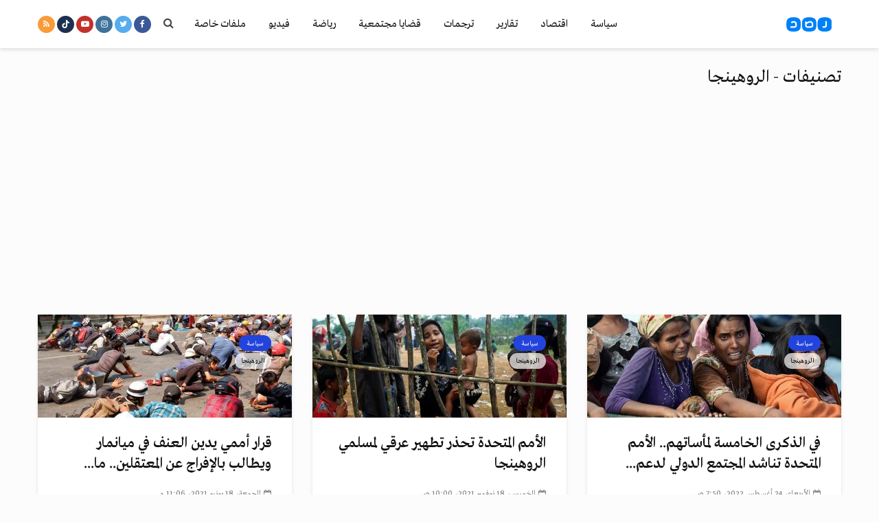

--- FILE ---
content_type: text/html; charset=UTF-8
request_url: https://rassd.com/tag/%D8%A7%D9%84%D8%B1%D9%88%D9%87%D9%8A%D9%86%D8%AC%D8%A7
body_size: 20339
content:
<!DOCTYPE html>
<html dir="rtl" lang="ar" class="no-js">
<head>
	<meta charset="UTF-8">
	<meta name="viewport" content="width=device-width,initial-scale=1.0">
		<meta name='robots' content='index, follow, max-image-preview:large, max-snippet:-1, max-video-preview:-1' />

	<!-- This site is optimized with the Yoast SEO Premium plugin v21.7 (Yoast SEO v21.7) - https://yoast.com/wordpress/plugins/seo/ -->
	<title>الروهينجا Archives - شبكة رصد الإخبارية</title>
	<link rel="canonical" href="https://rassd.net/tag/الروهينجا" />
	<link rel="next" href="https://rassd.net/tag/%d8%a7%d9%84%d8%b1%d9%88%d9%87%d9%8a%d9%86%d8%ac%d8%a7/page/2" />
	<meta property="og:locale" content="ar_AR" />
	<meta property="og:type" content="article" />
	<meta property="og:title" content="الروهينجا الأرشيف" />
	<meta property="og:url" content="https://rassd.net/tag/الروهينجا" />
	<meta property="og:site_name" content="شبكة رصد الإخبارية" />
	<meta name="twitter:card" content="summary_large_image" />
	<meta name="twitter:site" content="@RassdNewsN" />
	<script type="application/ld+json" class="yoast-schema-graph">{"@context":"https://schema.org","@graph":[{"@type":"CollectionPage","@id":"https://rassd.net/tag/%d8%a7%d9%84%d8%b1%d9%88%d9%87%d9%8a%d9%86%d8%ac%d8%a7","url":"https://rassd.net/tag/%d8%a7%d9%84%d8%b1%d9%88%d9%87%d9%8a%d9%86%d8%ac%d8%a7","name":"الروهينجا Archives - شبكة رصد الإخبارية","isPartOf":{"@id":"https://rassd.news/#website"},"primaryImageOfPage":{"@id":"https://rassd.net/tag/%d8%a7%d9%84%d8%b1%d9%88%d9%87%d9%8a%d9%86%d8%ac%d8%a7#primaryimage"},"image":{"@id":"https://rassd.net/tag/%d8%a7%d9%84%d8%b1%d9%88%d9%87%d9%8a%d9%86%d8%ac%d8%a7#primaryimage"},"thumbnailUrl":"https://rassd.com/wp-content/uploads/22-2.jpg","breadcrumb":{"@id":"https://rassd.net/tag/%d8%a7%d9%84%d8%b1%d9%88%d9%87%d9%8a%d9%86%d8%ac%d8%a7#breadcrumb"},"inLanguage":"ar"},{"@type":"ImageObject","inLanguage":"ar","@id":"https://rassd.net/tag/%d8%a7%d9%84%d8%b1%d9%88%d9%87%d9%8a%d9%86%d8%ac%d8%a7#primaryimage","url":"https://rassd.com/wp-content/uploads/22-2.jpg","contentUrl":"https://rassd.com/wp-content/uploads/22-2.jpg","width":1180,"height":787},{"@type":"BreadcrumbList","@id":"https://rassd.net/tag/%d8%a7%d9%84%d8%b1%d9%88%d9%87%d9%8a%d9%86%d8%ac%d8%a7#breadcrumb","itemListElement":[{"@type":"ListItem","position":1,"name":"Home","item":"https://rassd.com/"},{"@type":"ListItem","position":2,"name":"الروهينجا"}]},{"@type":"WebSite","@id":"https://rassd.news/#website","url":"https://rassd.news/","name":"شبكة رصد الإخبارية","description":"إعلام الجمهور","publisher":{"@id":"https://rassd.news/#organization"},"potentialAction":[{"@type":"SearchAction","target":{"@type":"EntryPoint","urlTemplate":"https://rassd.news/?s={search_term_string}"},"query-input":"required name=search_term_string"}],"inLanguage":"ar"},{"@type":"Organization","@id":"https://rassd.news/#organization","name":"شبكة رصد الإخبارية","url":"https://rassd.news/","logo":{"@type":"ImageObject","inLanguage":"ar","@id":"https://rassd.news/#/schema/logo/image/","url":"https://rassd.com/wp-content/uploads/logoRassd.png","contentUrl":"https://rassd.com/wp-content/uploads/logoRassd.png","width":512,"height":512,"caption":"شبكة رصد الإخبارية"},"image":{"@id":"https://rassd.news/#/schema/logo/image/"},"sameAs":["https://www.facebook.com/RassdNewsN","https://twitter.com/RassdNewsN","https://www.youtube.com/RassdNewsN","https://www.tiktok.com/@rassdnewsn1"],"publishingPrinciples":"https://rassd.net/terms-of-use","actionableFeedbackPolicy":"https://rassd.net/cookies-policy"}]}</script>
	<!-- / Yoast SEO Premium plugin. -->


<link rel='dns-prefetch' href='//www.googletagmanager.com' />
<link rel='dns-prefetch' href='//fonts.googleapis.com' />
<link rel='dns-prefetch' href='//maxcdn.bootstrapcdn.com' />
<link rel='dns-prefetch' href='//pagead2.googlesyndication.com' />
<link rel="alternate" type="application/rss+xml" title="شبكة رصد الإخبارية &laquo; الخلاصة" href="https://rassd.com/feed" />
<link rel="alternate" type="application/rss+xml" title="شبكة رصد الإخبارية &laquo; خلاصة التعليقات" href="https://rassd.com/comments/feed" />
<link rel="alternate" type="application/rss+xml" title="شبكة رصد الإخبارية &laquo; الروهينجا خلاصة الوسوم" href="https://rassd.com/tag/%d8%a7%d9%84%d8%b1%d9%88%d9%87%d9%8a%d9%86%d8%ac%d8%a7/feed" />
<script type="text/javascript">
window._wpemojiSettings = {"baseUrl":"https:\/\/s.w.org\/images\/core\/emoji\/14.0.0\/72x72\/","ext":".png","svgUrl":"https:\/\/s.w.org\/images\/core\/emoji\/14.0.0\/svg\/","svgExt":".svg","source":{"concatemoji":"https:\/\/rassd.com\/wp-includes\/js\/wp-emoji-release.min.js?ver=6.3.2"}};
/*! This file is auto-generated */
!function(i,n){var o,s,e;function c(e){try{var t={supportTests:e,timestamp:(new Date).valueOf()};sessionStorage.setItem(o,JSON.stringify(t))}catch(e){}}function p(e,t,n){e.clearRect(0,0,e.canvas.width,e.canvas.height),e.fillText(t,0,0);var t=new Uint32Array(e.getImageData(0,0,e.canvas.width,e.canvas.height).data),r=(e.clearRect(0,0,e.canvas.width,e.canvas.height),e.fillText(n,0,0),new Uint32Array(e.getImageData(0,0,e.canvas.width,e.canvas.height).data));return t.every(function(e,t){return e===r[t]})}function u(e,t,n){switch(t){case"flag":return n(e,"\ud83c\udff3\ufe0f\u200d\u26a7\ufe0f","\ud83c\udff3\ufe0f\u200b\u26a7\ufe0f")?!1:!n(e,"\ud83c\uddfa\ud83c\uddf3","\ud83c\uddfa\u200b\ud83c\uddf3")&&!n(e,"\ud83c\udff4\udb40\udc67\udb40\udc62\udb40\udc65\udb40\udc6e\udb40\udc67\udb40\udc7f","\ud83c\udff4\u200b\udb40\udc67\u200b\udb40\udc62\u200b\udb40\udc65\u200b\udb40\udc6e\u200b\udb40\udc67\u200b\udb40\udc7f");case"emoji":return!n(e,"\ud83e\udef1\ud83c\udffb\u200d\ud83e\udef2\ud83c\udfff","\ud83e\udef1\ud83c\udffb\u200b\ud83e\udef2\ud83c\udfff")}return!1}function f(e,t,n){var r="undefined"!=typeof WorkerGlobalScope&&self instanceof WorkerGlobalScope?new OffscreenCanvas(300,150):i.createElement("canvas"),a=r.getContext("2d",{willReadFrequently:!0}),o=(a.textBaseline="top",a.font="600 32px Arial",{});return e.forEach(function(e){o[e]=t(a,e,n)}),o}function t(e){var t=i.createElement("script");t.src=e,t.defer=!0,i.head.appendChild(t)}"undefined"!=typeof Promise&&(o="wpEmojiSettingsSupports",s=["flag","emoji"],n.supports={everything:!0,everythingExceptFlag:!0},e=new Promise(function(e){i.addEventListener("DOMContentLoaded",e,{once:!0})}),new Promise(function(t){var n=function(){try{var e=JSON.parse(sessionStorage.getItem(o));if("object"==typeof e&&"number"==typeof e.timestamp&&(new Date).valueOf()<e.timestamp+604800&&"object"==typeof e.supportTests)return e.supportTests}catch(e){}return null}();if(!n){if("undefined"!=typeof Worker&&"undefined"!=typeof OffscreenCanvas&&"undefined"!=typeof URL&&URL.createObjectURL&&"undefined"!=typeof Blob)try{var e="postMessage("+f.toString()+"("+[JSON.stringify(s),u.toString(),p.toString()].join(",")+"));",r=new Blob([e],{type:"text/javascript"}),a=new Worker(URL.createObjectURL(r),{name:"wpTestEmojiSupports"});return void(a.onmessage=function(e){c(n=e.data),a.terminate(),t(n)})}catch(e){}c(n=f(s,u,p))}t(n)}).then(function(e){for(var t in e)n.supports[t]=e[t],n.supports.everything=n.supports.everything&&n.supports[t],"flag"!==t&&(n.supports.everythingExceptFlag=n.supports.everythingExceptFlag&&n.supports[t]);n.supports.everythingExceptFlag=n.supports.everythingExceptFlag&&!n.supports.flag,n.DOMReady=!1,n.readyCallback=function(){n.DOMReady=!0}}).then(function(){return e}).then(function(){var e;n.supports.everything||(n.readyCallback(),(e=n.source||{}).concatemoji?t(e.concatemoji):e.wpemoji&&e.twemoji&&(t(e.twemoji),t(e.wpemoji)))}))}((window,document),window._wpemojiSettings);
</script>
<style type="text/css">
img.wp-smiley,
img.emoji {
	display: inline !important;
	border: none !important;
	box-shadow: none !important;
	height: 1em !important;
	width: 1em !important;
	margin: 0 0.07em !important;
	vertical-align: -0.1em !important;
	background: none !important;
	padding: 0 !important;
}
</style>
	<link rel='stylesheet' id='wp-block-library-rtl-css' href='https://rassd.com/wp-includes/css/dist/block-library/style-rtl.min.css?ver=6.3.2' type='text/css' media='all' />
<style id='classic-theme-styles-inline-css' type='text/css'>
/*! This file is auto-generated */
.wp-block-button__link{color:#fff;background-color:#32373c;border-radius:9999px;box-shadow:none;text-decoration:none;padding:calc(.667em + 2px) calc(1.333em + 2px);font-size:1.125em}.wp-block-file__button{background:#32373c;color:#fff;text-decoration:none}
</style>
<style id='global-styles-inline-css' type='text/css'>
body{--wp--preset--color--black: #000000;--wp--preset--color--cyan-bluish-gray: #abb8c3;--wp--preset--color--white: #ffffff;--wp--preset--color--pale-pink: #f78da7;--wp--preset--color--vivid-red: #cf2e2e;--wp--preset--color--luminous-vivid-orange: #ff6900;--wp--preset--color--luminous-vivid-amber: #fcb900;--wp--preset--color--light-green-cyan: #7bdcb5;--wp--preset--color--vivid-green-cyan: #00d084;--wp--preset--color--pale-cyan-blue: #8ed1fc;--wp--preset--color--vivid-cyan-blue: #0693e3;--wp--preset--color--vivid-purple: #9b51e0;--wp--preset--gradient--vivid-cyan-blue-to-vivid-purple: linear-gradient(135deg,rgba(6,147,227,1) 0%,rgb(155,81,224) 100%);--wp--preset--gradient--light-green-cyan-to-vivid-green-cyan: linear-gradient(135deg,rgb(122,220,180) 0%,rgb(0,208,130) 100%);--wp--preset--gradient--luminous-vivid-amber-to-luminous-vivid-orange: linear-gradient(135deg,rgba(252,185,0,1) 0%,rgba(255,105,0,1) 100%);--wp--preset--gradient--luminous-vivid-orange-to-vivid-red: linear-gradient(135deg,rgba(255,105,0,1) 0%,rgb(207,46,46) 100%);--wp--preset--gradient--very-light-gray-to-cyan-bluish-gray: linear-gradient(135deg,rgb(238,238,238) 0%,rgb(169,184,195) 100%);--wp--preset--gradient--cool-to-warm-spectrum: linear-gradient(135deg,rgb(74,234,220) 0%,rgb(151,120,209) 20%,rgb(207,42,186) 40%,rgb(238,44,130) 60%,rgb(251,105,98) 80%,rgb(254,248,76) 100%);--wp--preset--gradient--blush-light-purple: linear-gradient(135deg,rgb(255,206,236) 0%,rgb(152,150,240) 100%);--wp--preset--gradient--blush-bordeaux: linear-gradient(135deg,rgb(254,205,165) 0%,rgb(254,45,45) 50%,rgb(107,0,62) 100%);--wp--preset--gradient--luminous-dusk: linear-gradient(135deg,rgb(255,203,112) 0%,rgb(199,81,192) 50%,rgb(65,88,208) 100%);--wp--preset--gradient--pale-ocean: linear-gradient(135deg,rgb(255,245,203) 0%,rgb(182,227,212) 50%,rgb(51,167,181) 100%);--wp--preset--gradient--electric-grass: linear-gradient(135deg,rgb(202,248,128) 0%,rgb(113,206,126) 100%);--wp--preset--gradient--midnight: linear-gradient(135deg,rgb(2,3,129) 0%,rgb(40,116,252) 100%);--wp--preset--font-size--small: 13px;--wp--preset--font-size--medium: 20px;--wp--preset--font-size--large: 36px;--wp--preset--font-size--x-large: 42px;--wp--preset--spacing--20: 0.44rem;--wp--preset--spacing--30: 0.67rem;--wp--preset--spacing--40: 1rem;--wp--preset--spacing--50: 1.5rem;--wp--preset--spacing--60: 2.25rem;--wp--preset--spacing--70: 3.38rem;--wp--preset--spacing--80: 5.06rem;--wp--preset--shadow--natural: 6px 6px 9px rgba(0, 0, 0, 0.2);--wp--preset--shadow--deep: 12px 12px 50px rgba(0, 0, 0, 0.4);--wp--preset--shadow--sharp: 6px 6px 0px rgba(0, 0, 0, 0.2);--wp--preset--shadow--outlined: 6px 6px 0px -3px rgba(255, 255, 255, 1), 6px 6px rgba(0, 0, 0, 1);--wp--preset--shadow--crisp: 6px 6px 0px rgba(0, 0, 0, 1);}:where(.is-layout-flex){gap: 0.5em;}:where(.is-layout-grid){gap: 0.5em;}body .is-layout-flow > .alignleft{float: left;margin-inline-start: 0;margin-inline-end: 2em;}body .is-layout-flow > .alignright{float: right;margin-inline-start: 2em;margin-inline-end: 0;}body .is-layout-flow > .aligncenter{margin-left: auto !important;margin-right: auto !important;}body .is-layout-constrained > .alignleft{float: left;margin-inline-start: 0;margin-inline-end: 2em;}body .is-layout-constrained > .alignright{float: right;margin-inline-start: 2em;margin-inline-end: 0;}body .is-layout-constrained > .aligncenter{margin-left: auto !important;margin-right: auto !important;}body .is-layout-constrained > :where(:not(.alignleft):not(.alignright):not(.alignfull)){max-width: var(--wp--style--global--content-size);margin-left: auto !important;margin-right: auto !important;}body .is-layout-constrained > .alignwide{max-width: var(--wp--style--global--wide-size);}body .is-layout-flex{display: flex;}body .is-layout-flex{flex-wrap: wrap;align-items: center;}body .is-layout-flex > *{margin: 0;}body .is-layout-grid{display: grid;}body .is-layout-grid > *{margin: 0;}:where(.wp-block-columns.is-layout-flex){gap: 2em;}:where(.wp-block-columns.is-layout-grid){gap: 2em;}:where(.wp-block-post-template.is-layout-flex){gap: 1.25em;}:where(.wp-block-post-template.is-layout-grid){gap: 1.25em;}.has-black-color{color: var(--wp--preset--color--black) !important;}.has-cyan-bluish-gray-color{color: var(--wp--preset--color--cyan-bluish-gray) !important;}.has-white-color{color: var(--wp--preset--color--white) !important;}.has-pale-pink-color{color: var(--wp--preset--color--pale-pink) !important;}.has-vivid-red-color{color: var(--wp--preset--color--vivid-red) !important;}.has-luminous-vivid-orange-color{color: var(--wp--preset--color--luminous-vivid-orange) !important;}.has-luminous-vivid-amber-color{color: var(--wp--preset--color--luminous-vivid-amber) !important;}.has-light-green-cyan-color{color: var(--wp--preset--color--light-green-cyan) !important;}.has-vivid-green-cyan-color{color: var(--wp--preset--color--vivid-green-cyan) !important;}.has-pale-cyan-blue-color{color: var(--wp--preset--color--pale-cyan-blue) !important;}.has-vivid-cyan-blue-color{color: var(--wp--preset--color--vivid-cyan-blue) !important;}.has-vivid-purple-color{color: var(--wp--preset--color--vivid-purple) !important;}.has-black-background-color{background-color: var(--wp--preset--color--black) !important;}.has-cyan-bluish-gray-background-color{background-color: var(--wp--preset--color--cyan-bluish-gray) !important;}.has-white-background-color{background-color: var(--wp--preset--color--white) !important;}.has-pale-pink-background-color{background-color: var(--wp--preset--color--pale-pink) !important;}.has-vivid-red-background-color{background-color: var(--wp--preset--color--vivid-red) !important;}.has-luminous-vivid-orange-background-color{background-color: var(--wp--preset--color--luminous-vivid-orange) !important;}.has-luminous-vivid-amber-background-color{background-color: var(--wp--preset--color--luminous-vivid-amber) !important;}.has-light-green-cyan-background-color{background-color: var(--wp--preset--color--light-green-cyan) !important;}.has-vivid-green-cyan-background-color{background-color: var(--wp--preset--color--vivid-green-cyan) !important;}.has-pale-cyan-blue-background-color{background-color: var(--wp--preset--color--pale-cyan-blue) !important;}.has-vivid-cyan-blue-background-color{background-color: var(--wp--preset--color--vivid-cyan-blue) !important;}.has-vivid-purple-background-color{background-color: var(--wp--preset--color--vivid-purple) !important;}.has-black-border-color{border-color: var(--wp--preset--color--black) !important;}.has-cyan-bluish-gray-border-color{border-color: var(--wp--preset--color--cyan-bluish-gray) !important;}.has-white-border-color{border-color: var(--wp--preset--color--white) !important;}.has-pale-pink-border-color{border-color: var(--wp--preset--color--pale-pink) !important;}.has-vivid-red-border-color{border-color: var(--wp--preset--color--vivid-red) !important;}.has-luminous-vivid-orange-border-color{border-color: var(--wp--preset--color--luminous-vivid-orange) !important;}.has-luminous-vivid-amber-border-color{border-color: var(--wp--preset--color--luminous-vivid-amber) !important;}.has-light-green-cyan-border-color{border-color: var(--wp--preset--color--light-green-cyan) !important;}.has-vivid-green-cyan-border-color{border-color: var(--wp--preset--color--vivid-green-cyan) !important;}.has-pale-cyan-blue-border-color{border-color: var(--wp--preset--color--pale-cyan-blue) !important;}.has-vivid-cyan-blue-border-color{border-color: var(--wp--preset--color--vivid-cyan-blue) !important;}.has-vivid-purple-border-color{border-color: var(--wp--preset--color--vivid-purple) !important;}.has-vivid-cyan-blue-to-vivid-purple-gradient-background{background: var(--wp--preset--gradient--vivid-cyan-blue-to-vivid-purple) !important;}.has-light-green-cyan-to-vivid-green-cyan-gradient-background{background: var(--wp--preset--gradient--light-green-cyan-to-vivid-green-cyan) !important;}.has-luminous-vivid-amber-to-luminous-vivid-orange-gradient-background{background: var(--wp--preset--gradient--luminous-vivid-amber-to-luminous-vivid-orange) !important;}.has-luminous-vivid-orange-to-vivid-red-gradient-background{background: var(--wp--preset--gradient--luminous-vivid-orange-to-vivid-red) !important;}.has-very-light-gray-to-cyan-bluish-gray-gradient-background{background: var(--wp--preset--gradient--very-light-gray-to-cyan-bluish-gray) !important;}.has-cool-to-warm-spectrum-gradient-background{background: var(--wp--preset--gradient--cool-to-warm-spectrum) !important;}.has-blush-light-purple-gradient-background{background: var(--wp--preset--gradient--blush-light-purple) !important;}.has-blush-bordeaux-gradient-background{background: var(--wp--preset--gradient--blush-bordeaux) !important;}.has-luminous-dusk-gradient-background{background: var(--wp--preset--gradient--luminous-dusk) !important;}.has-pale-ocean-gradient-background{background: var(--wp--preset--gradient--pale-ocean) !important;}.has-electric-grass-gradient-background{background: var(--wp--preset--gradient--electric-grass) !important;}.has-midnight-gradient-background{background: var(--wp--preset--gradient--midnight) !important;}.has-small-font-size{font-size: var(--wp--preset--font-size--small) !important;}.has-medium-font-size{font-size: var(--wp--preset--font-size--medium) !important;}.has-large-font-size{font-size: var(--wp--preset--font-size--large) !important;}.has-x-large-font-size{font-size: var(--wp--preset--font-size--x-large) !important;}
.wp-block-navigation a:where(:not(.wp-element-button)){color: inherit;}
:where(.wp-block-post-template.is-layout-flex){gap: 1.25em;}:where(.wp-block-post-template.is-layout-grid){gap: 1.25em;}
:where(.wp-block-columns.is-layout-flex){gap: 2em;}:where(.wp-block-columns.is-layout-grid){gap: 2em;}
.wp-block-pullquote{font-size: 1.5em;line-height: 1.6;}
</style>
<link rel='stylesheet' id='mks_shortcodes_simple_line_icons-css' href='https://rassd.com/wp-content/plugins/meks-flexible-shortcodes/css/simple-line/simple-line-icons.css?ver=1.3.6' type='text/css' media='screen' />
<link rel='stylesheet' id='mks_shortcodes_css-css' href='https://rassd.com/wp-content/plugins/meks-flexible-shortcodes/css/style.css?ver=1.3.6' type='text/css' media='screen' />
<link rel='stylesheet' id='gridlove-fonts-css' href='https://fonts.googleapis.com/css?family=Cabin%3A400%2C700%7CLato%3A400%2C700&#038;subset=latin%2Clatin-ext&#038;ver=1.2' type='text/css' media='all' />
<link rel='stylesheet' id='gridlove-main-css' href='https://rassd.com/wp-content/themes/rassd/assets/css/min.css?ver=1.2' type='text/css' media='all' />
<style id='gridlove-main-inline-css' type='text/css'>
body{font-size: 16px;}h1, .h1 {font-size: 40px;}h2, .h2,.col-lg-12 .gridlove-post-b .h3 {font-size: 26px;}h3, .h3 {font-size: 22px;}h4, .h4 {font-size: 20px;}h5, .h5 {font-size: 18px;}h6, .h6 {font-size: 16px;}.widget, .gridlove-header-responsive .sub-menu, .gridlove-site-header .sub-menu{font-size: 14px;}.gridlove-main-navigation {font-size: 16px;}.gridlove-post {font-size: 16px;}body{background: #fcfcfc;color: #5e5e5e;font-family: 'Cabin';font-weight: 400;}h1, h2, h3, h4, h5, h6,.h1, .h2, .h3, .h4, .h5, .h6,blockquote,thead td,.comment-author b,q:before,#bbpress-forums .bbp-forum-title, #bbpress-forums .bbp-topic-permalink{color: #111111;font-family: 'Lato';font-weight: 700;}.gridlove-main-nav a,.gridlove-posts-widget a{font-family: 'Cabin';font-weight: 700;}.gridlove-header-top{background-color: #fcfcfc;color: #cc2e2e;}.gridlove-header-top a{color: #cc2e2e;}.gridlove-header-top a:hover{color: #127dc1;}.gridlove-header-wrapper,.gridlove-header-middle .sub-menu,.gridlove-header-responsive,.gridlove-header-responsive .sub-menu{background-color:#ffffff; }.gridlove-header-middle,.gridlove-header-middle a,.gridlove-header-responsive,.gridlove-header-responsive a{color: #111111;}.gridlove-header-middle a:hover,.gridlove-header-middle .gridlove-sidebar-action:hover,.gridlove-header-middle .gridlove-actions-button > span:hover,.gridlove-header-middle .current_page_item > a,.gridlove-header-middle .current_page_ancestor > a,.gridlove-header-middle .current-menu-item > a,.gridlove-header-middle .current-menu-ancestor > a,.gridlove-header-middle .gridlove-category-menu article:hover a,.gridlove-header-responsive a:hover {color: #127dc1;}.gridlove-header-middle .active>span,.gridlove-header-middle .gridlove-main-nav>li.menu-item-has-children:hover>a,.gridlove-header-middle .gridlove-social-icons:hover>span,.gridlove-header-responsive .active>span{background-color: rgba(17,17,17,0.05)}.gridlove-header-middle .gridlove-button-search{background-color: #127dc1;}.gridlove-header-middle .gridlove-search-form input{border-color: rgba(17,17,17,0.1)}.gridlove-header-middle .sub-menu,.gridlove-header-responsive .sub-menu{border-top: 1px solid rgba(17,17,17,0.05)}.gridlove-header-middle{height: 70px;}.gridlove-branding-bg{background:#f0233b;}.gridlove-header-responsive .gridlove-actions-button:hover >span{color:#127dc1;}.gridlove-sidebar-action .gridlove-bars:before,.gridlove-sidebar-action .gridlove-bars:after{background:#111111;}.gridlove-sidebar-action:hover .gridlove-bars:before,.gridlove-sidebar-action:hover .gridlove-bars:after{background:#127dc1;}.gridlove-sidebar-action .gridlove-bars{border-color: #111111;}.gridlove-sidebar-action:hover .gridlove-bars{border-color:#127dc1;}.gridlove-header-bottom .sub-menu{ background-color:#ffffff;}.gridlove-header-bottom .sub-menu a{color:#111111;}.gridlove-header-bottom .sub-menu a:hover,.gridlove-header-bottom .gridlove-category-menu article:hover a{color:#009cff;}.gridlove-header-bottom{background-color:#ffffff;}.gridlove-header-bottom,.gridlove-header-bottom a{color: #111111;}.gridlove-header-bottom a:hover,.gridlove-header-bottom .gridlove-sidebar-action:hover,.gridlove-header-bottom .gridlove-actions-button > span:hover,.gridlove-header-bottom .current_page_item > a,.gridlove-header-bottom .current_page_ancestor > a,.gridlove-header-bottom .current-menu-item > a,.gridlove-header-bottom .current-menu-ancestor > a {color: #009cff;}.gridlove-header-bottom .active>span,.gridlove-header-bottom .gridlove-main-nav>li.menu-item-has-children:hover>a,.gridlove-header-bottom .gridlove-social-icons:hover>span{background-color: rgba(17,17,17,0.05)}.gridlove-header-bottom .gridlove-search-form input{border-color: rgba(17,17,17,0.1)}.gridlove-header-bottom,.gridlove-header-bottom .sub-menu{border-top: 1px solid rgba(17,17,17,0.07)}.gridlove-header-bottom .gridlove-button-search{background-color: #009cff;}.gridlove-header-sticky,.gridlove-header-sticky .sub-menu{background-color:#ffffff; }.gridlove-header-sticky,.gridlove-header-sticky a{color: #111111;}.gridlove-header-sticky a:hover,.gridlove-header-sticky .gridlove-sidebar-action:hover,.gridlove-header-sticky .gridlove-actions-button > span:hover,.gridlove-header-sticky .current_page_item > a,.gridlove-header-sticky .current_page_ancestor > a,.gridlove-header-sticky .current-menu-item > a,.gridlove-header-sticky .current-menu-ancestor > a,.gridlove-header-sticky .gridlove-category-menu article:hover a{color: #127dc1;}.gridlove-header-sticky .active>span,.gridlove-header-sticky .gridlove-main-nav>li.menu-item-has-children:hover>a,.gridlove-header-sticky .gridlove-social-icons:hover>span{background-color: rgba(17,17,17,0.05)}.gridlove-header-sticky .gridlove-search-form input{border-color: rgba(17,17,17,0.1)}.gridlove-header-sticky .sub-menu{border-top: 1px solid rgba(17,17,17,0.05)}.gridlove-header-sticky .gridlove-button-search{background-color: #127dc1;}.gridlove-cover-area,.gridlove-cover{height:500px; }.gridlove-box,#disqus_thread{background: #ffffff;}a{color: #5e5e5e;}.entry-title a{ color: #111111;}a:hover,.comment-reply-link,#cancel-comment-reply-link,.gridlove-box .entry-title a:hover,.gridlove-posts-widget article:hover a{color: #2243dc;}.entry-content p a,.widget_text a{color: #2243dc; border-color: rgba(34,67,220,0.8);}.entry-content p a:hover,.widget_text a:hover{border-bottom: 1px solid transparent;}.comment-reply-link:hover,.gallery .gallery-item a:after, .entry-content a.gridlove-popup-img {color: #5e5e5e; }.gridlove-post-b .box-col-b:only-child .entry-title a,.gridlove-post-d .entry-overlay:only-child .entry-title a{color: #111111;}.gridlove-post-b .box-col-b:only-child .entry-title a:hover,.gridlove-post-d .entry-overlay:only-child .entry-title a:hover{ color: #2243dc; }.gridlove-post-b .box-col-b:only-child .meta-item,.gridlove-post-b .box-col-b:only-child .entry-meta a,.gridlove-post-b .box-col-b:only-child .entry-meta span,.gridlove-post-d .entry-overlay:only-child .meta-item,.gridlove-post-d .entry-overlay:only-child .entry-meta a,.gridlove-post-d .entry-overlay:only-child .entry-meta span {color: #818181;}.entry-meta .meta-item, .entry-meta a, .entry-meta span,.comment-metadata a{color: #818181;}blockquote{color: rgba(17,17,17,0.8);}blockquote:before{color: rgba(17,17,17,0.15);}.entry-meta a:hover{color: #111111;}.widget_tag_cloud a,.entry-tags a{ background: rgba(94,94,94,0.1); color: #5e5e5e; }.submit,.gridlove-button,.mks_autor_link_wrap a,.mks_read_more a,input[type="submit"],.gridlove-cat, .gridlove-pill,.gridlove-button-search{color:#FFF;background-color: #2243dc;}.gridlove-button:hover{color:#FFF;}.gridlove-share a:hover{background:rgba(17, 17, 17, .8);color:#FFF;}.gridlove-pill:hover,.gridlove-author-links a:hover,.entry-category a:hover{background: #111;color: #FFF;}.gridlove-cover-content .entry-category a:hover,.entry-overlay .entry-category a:hover,.gridlove-highlight .entry-category a:hover,.gridlove-box.gridlove-post-d .entry-overlay .entry-category a:hover,.gridlove-post-a .entry-category a:hover,.gridlove-highlight .gridlove-format-icon{background: #FFF;color: #111;}.gridlove-author, .gridlove-prev-next-nav,.comment .comment-respond{border-color: rgba(94,94,94,0.1);}.gridlove-load-more a,.gridlove-pagination .gridlove-next a,.gridlove-pagination .gridlove-prev a,.gridlove-pagination .next,.gridlove-pagination .prev,.gridlove-infinite-scroll a,.double-bounce1, .double-bounce2,.gridlove-link-pages > span,.module-actions ul.page-numbers span.page-numbers{color:#FFF;background-color: #2243dc;}.gridlove-pagination .current{background-color:rgba(94,94,94,0.1);}.gridlove-highlight{background: #e0f1ff;}.gridlove-highlight,.gridlove-highlight h4,.gridlove-highlight a{color: #111111;}.gridlove-highlight .entry-meta .meta-item, .gridlove-highlight .entry-meta a, .gridlove-highlight .entry-meta span,.gridlove-highlight p{color: rgba(17,17,17,0.8);}.gridlove-highlight .gridlove-author-links .fa-link,.gridlove-highlight .gridlove_category_widget .gridlove-full-color li a:after{background: #2243dc;}.gridlove-highlight .entry-meta a:hover{color: #111111;}.gridlove-highlight.gridlove-post-d .entry-image a:after{background-color: rgba(224,241,255,0.7);}.gridlove-highlight.gridlove-post-d:hover .entry-image a:after{background-color: rgba(224,241,255,0.9);}.gridlove-highlight.gridlove-post-a .entry-image:hover>a:after, .gridlove-highlight.gridlove-post-b .entry-image:hover a:after{background-color: rgba(224,241,255,0.2);}.gridlove-highlight .gridlove-slider-controls > div{background-color: rgba(17,17,17,0.1);color: #111111; }.gridlove-highlight .gridlove-slider-controls > div:hover{background-color: rgba(17,17,17,0.3);color: #111111; }.gridlove-highlight.gridlove-box .entry-title a:hover{color: #2243dc;}.gridlove-highlight.widget_meta a, .gridlove-highlight.widget_recent_entries li, .gridlove-highlight.widget_recent_comments li, .gridlove-highlight.widget_nav_menu a, .gridlove-highlight.widget_archive li, .gridlove-highlight.widget_pages a{border-color: rgba(17,17,17,0.1);}.gridlove-cover-content .entry-meta .meta-item, .gridlove-cover-content .entry-meta a, .gridlove-cover-content .entry-meta span{color: rgba(255, 255, 255, .8);}.gridlove-cover-content .entry-meta a:hover{color: rgba(255, 255, 255, 1);}.module-title h2,.module-title .h2{ color: #111111; }.gridlove-action-link,.gridlove-slider-controls > div,.module-actions ul.page-numbers .next.page-numbers,.module-actions ul.page-numbers .prev.page-numbers{background: rgba(17,17,17,0.1); color: #111111; }.gridlove-slider-controls > div:hover,.gridlove-action-link:hover,.module-actions ul.page-numbers .next.page-numbers:hover,.module-actions ul.page-numbers .prev.page-numbers:hover{color: #111111;background: rgba(17,17,17,0.3); }.gridlove-pn-ico,.gridlove-author-links .fa-link{background: rgba(94,94,94,0.1); color: #5e5e5e;}.gridlove-prev-next-nav a:hover .gridlove-pn-ico{background: rgba(34,67,220,1); color: #ffffff;}.widget_meta a,.widget_recent_entries li,.widget_recent_comments li,.widget_nav_menu a,.widget_archive li,.widget_pages a,.widget_categories li,.gridlove_category_widget .gridlove-count-color li,.widget_categories .children li,.widget_archiv .children li{border-color: rgba(94,94,94,0.1);}.widget_recent_entries a:hover,.menu-item-has-children.active > span,.menu-item-has-children.active > a,.gridlove-nav-widget-acordion:hover,.widget_recent_comments .recentcomments a.url:hover{color: #2243dc;}.widget_recent_comments .url,.post-date,.widget_recent_comments .recentcomments,.gridlove-nav-widget-acordion,.widget_archive li,.rss-date,.widget_categories li,.widget_archive li{color:#818181;}.widget_pages .children,.widget_nav_menu .sub-menu{background:#2243dc;color:#FFF;}.widget_pages .children a,.widget_nav_menu .sub-menu a,.widget_nav_menu .sub-menu span,.widget_pages .children span{color:#FFF;}.widget_tag_cloud a:hover,.entry-tags a:hover{background: #2243dc;color:#FFF;}.gridlove-footer{background: #ffffff;color: #6b6b6b;}.gridlove-footer .widget-title{color: #6b6b6b;}.gridlove-footer a{color: rgba(0,156,255,0.8);}.gridlove-footer a:hover{color: #009cff;}.gridlove-footer .widget_recent_comments .url, .gridlove-footer .post-date, .gridlove-footer .widget_recent_comments .recentcomments, .gridlove-footer .gridlove-nav-widget-acordion, .gridlove-footer .widget_archive li, .gridlove-footer .rss-date{color: rgba(107,107,107,0.8); }.gridlove-footer .widget_meta a, .gridlove-footer .widget_recent_entries li, .gridlove-footer .widget_recent_comments li, .gridlove-footer .widget_nav_menu a, .gridlove-footer .widget_archive li, .gridlove-footer .widget_pages a,.gridlove-footer table,.gridlove-footer td,.gridlove-footer th,.gridlove-footer .widget_calendar table,.gridlove-footer .widget.widget_categories select,.gridlove-footer .widget_calendar table tfoot tr td{border-color: rgba(107,107,107,0.2);}table,td,th,.widget_calendar table{ border-color: rgba(94,94,94,0.1);}input[type="text"], input[type="email"], input[type="url"], input[type="tel"], input[type="number"], input[type="date"], input[type="password"], select, textarea{border-color: rgba(94,94,94,0.2);}div.mejs-container .mejs-controls {background-color: rgba(94,94,94,0.1);}body .mejs-controls .mejs-time-rail .mejs-time-current{background: #2243dc;}body .mejs-video.mejs-container .mejs-controls{background-color: rgba(255,255,255,0.9);}.widget_display_replies li, .widget_display_topics li{ color:#818181; }.gridlove-cat-45{ background: #dd3333;}.gridlove-cat-col-45:hover{ color: #dd3333;}.gridlove-cat-51{ background: #40a533;}.gridlove-cat-col-51:hover{ color: #40a533;}.gridlove-cat-53{ background: #007a0a;}.gridlove-cat-col-53:hover{ color: #007a0a;}.gridlove-cat-68{ background: #b5a003;}.gridlove-cat-col-68:hover{ color: #b5a003;}.gridlove-cat-67{ background: #353535;}.gridlove-cat-col-67:hover{ color: #353535;}.gridlove-cat-70{ background: #a87d4b;}.gridlove-cat-col-70:hover{ color: #a87d4b;}.gridlove-cat-54{ background: #6500ad;}.gridlove-cat-col-54:hover{ color: #6500ad;}.gridlove-cat-72{ background: #4c0030;}.gridlove-cat-col-72:hover{ color: #4c0030;}.gridlove-cat-76{ background: #006d75;}.gridlove-cat-col-76:hover{ color: #006d75;}.gridlove-cat-77{ background: #0097e2;}.gridlove-cat-col-77:hover{ color: #0097e2;}.gridlove-cat-78{ background: #d85600;}.gridlove-cat-col-78:hover{ color: #d85600;}.gridlove-cat-3{ background: #f2b202;}.gridlove-cat-col-3:hover{ color: #f2b202;}.gridlove-cat-1{ background: #e03333;}.gridlove-cat-col-1:hover{ color: #e03333;}.gridlove-cat-5{ background: #367c7c;}.gridlove-cat-col-5:hover{ color: #367c7c;}.gridlove-cat-79611{ background: #00d6a4;}.gridlove-cat-col-79611:hover{ color: #00d6a4;}.gridlove-cat-79605{ background: #009cff;}.gridlove-cat-col-79605:hover{ color: #009cff;}.gridlove-cat-2{ background: #21723f;}.gridlove-cat-col-2:hover{ color: #21723f;}.gridlove-cat-7{ background: #367c7c;}.gridlove-cat-col-7:hover{ color: #367c7c;}.gridlove-cat-30{ background: #002e7a;}.gridlove-cat-col-30:hover{ color: #002e7a;}.gridlove-cat-20{ background: #9260c1;}.gridlove-cat-col-20:hover{ color: #9260c1;}.gridlove-cat-83852{ background: #367c7c;}.gridlove-cat-col-83852:hover{ color: #367c7c;}.gridlove-cat-83866{ background: #367c7c;}.gridlove-cat-col-83866:hover{ color: #367c7c;}.gridlove-cat-83867{ background: #21723f;}.gridlove-cat-col-83867:hover{ color: #21723f;}.gridlove-cat-83869{ background: #002e7a;}.gridlove-cat-col-83869:hover{ color: #002e7a;}.gridlove-cat-83870{ background: #9260c1;}.gridlove-cat-col-83870:hover{ color: #9260c1;}
</style>
<link rel='stylesheet' id='gridlove-rtl-css' href='https://rassd.com/wp-content/themes/rassd/assets/css/rtl.css?ver=1.3' type='text/css' media='all' />
<link rel='stylesheet' id='cff-css' href='https://rassd.com/wp-content/plugins/custom-facebook-feed/assets/css/cff-style.min.css?ver=4.2' type='text/css' media='all' />
<link rel='stylesheet' id='sb-font-awesome-css' href='https://maxcdn.bootstrapcdn.com/font-awesome/4.7.0/css/font-awesome.min.css?ver=6.3.2' type='text/css' media='all' />
<link rel='stylesheet' id='meks-ads-widget-css' href='https://rassd.com/wp-content/plugins/meks-easy-ads-widget/css/style.css?ver=2.0.8' type='text/css' media='all' />
<link rel='stylesheet' id='meks-social-widget-css' href='https://rassd.com/wp-content/plugins/meks-smart-social-widget/css/style.css?ver=1.6.3' type='text/css' media='all' />
<script type='text/javascript' src='https://rassd.com/wp-includes/js/jquery/jquery.min.js?ver=3.7.0' id='jquery-core-js'></script>
<script type='text/javascript' src='https://rassd.com/wp-includes/js/jquery/jquery-migrate.min.js?ver=3.4.1' id='jquery-migrate-js'></script>

<!-- Google Analytics snippet added by Site Kit -->
<script type='text/javascript' src='https://www.googletagmanager.com/gtag/js?id=UA-30913774-1' id='google_gtagjs-js' async></script>
<script id="google_gtagjs-js-after" type="text/javascript">
window.dataLayer = window.dataLayer || [];function gtag(){dataLayer.push(arguments);}
gtag('set', 'linker', {"domains":["rassd.com"]} );
gtag("js", new Date());
gtag("set", "developer_id.dZTNiMT", true);
gtag("config", "UA-30913774-1", {"anonymize_ip":true});
gtag("config", "GT-WBK8SB4");
</script>

<!-- End Google Analytics snippet added by Site Kit -->
<link rel="https://api.w.org/" href="https://rassd.com/wp-json/" /><link rel="alternate" type="application/json" href="https://rassd.com/wp-json/wp/v2/tags/84322" /><link rel="EditURI" type="application/rsd+xml" title="RSD" href="https://rassd.com/xmlrpc.php?rsd" />
<meta name="generator" content="WordPress 6.3.2" />
<meta name="generator" content="Site Kit by Google 1.116.0" />
<!-- Google AdSense snippet added by Site Kit -->
<meta name="google-adsense-platform-account" content="ca-host-pub-2644536267352236">
<meta name="google-adsense-platform-domain" content="sitekit.withgoogle.com">
<!-- End Google AdSense snippet added by Site Kit -->

<!-- Google AdSense snippet added by Site Kit -->
<script async="async" src="https://pagead2.googlesyndication.com/pagead/js/adsbygoogle.js?client=ca-pub-9707175004195214&amp;host=ca-host-pub-2644536267352236" crossorigin="anonymous" type="text/javascript"></script>

<!-- End Google AdSense snippet added by Site Kit -->
<link rel="icon" href="https://rassd.com/wp-content/uploads/cropped-logoRassd-32x32.png" sizes="32x32" />
<link rel="icon" href="https://rassd.com/wp-content/uploads/cropped-logoRassd-192x192.png" sizes="192x192" />
<link rel="apple-touch-icon" href="https://rassd.com/wp-content/uploads/cropped-logoRassd-180x180.png" />
<meta name="msapplication-TileImage" content="https://rassd.com/wp-content/uploads/cropped-logoRassd-270x270.png" />
		<style type="text/css" id="wp-custom-css">
			.elite_vp_itemSelected.elite_vp_onlyThumbnails, .elite_vp_itemSelected_bottom.elite_vp_onlyThumbnails, .elite_vp_itemUnselected.elite_vp_onlyThumbnails, .elite_vp_itemUnselected_bottom.elite_vp_onlyThumbnails {margin:4px 0}

#elite_vp_playlist{width:auto}

body.shorthand-embed-body .gridlove-site-content.container {
    padding: 0;
    max-width: 100%;
    width: 100%;
}

body.shorthand-embed-body .gridlove-site-content.container .box-inner-p-bigger.box-single {
    padding: 40px 0;
}

body.shorthand-embed-body .gridlove-site-content.container .box-inner-p-bigger.box-single .entry-header {
    padding-right: 100px;
}
.Core--rootElement.FullSize--fullWidth.PositionSticky.Levels--header.HeaderBarContainer.Theme-HeaderContainer.Story-Header {
    display: none !important;
}
.author.author-faheem .module-title {
    display: none !important;
}		</style>
		 
	
 <script type="text/javascript" src="//s7.addthis.com/js/300/addthis_widget.js#pubid=ra-58bf3f1ac6a64096"></script> 
<meta property="fb:pages" content="103622369714881" />
<div id="fb-root"></div>
<script>
  window.fbAsyncInit = function() {
    FB.init({appId: '193275967776105', status: true, cookie: true,
             xfbml: true});
  };
  (function() {
    var e = document.createElement('script'); e.async = true;
    e.src = document.location.protocol +
      '//connect.facebook.net/en_US/all.js';
    document.getElementById('fb-root').appendChild(e);
  }());
</script>


<link rel="apple-touch-icon" sizes="180x180" href="https://rassd.net/wp-content/themes/rassd/assets/img/fav/apple-touch-icon.png?v=2">
<link rel="icon" type="image/png" sizes="32x32" href="https://rassd.net/wp-content/themes/rassd/assets/img/fav/favicon-32x32.png?v=2">
<link rel="icon" type="image/png" sizes="16x16" href="https://rassd.net/wp-content/themes/rassd/assets/img/fav/favicon-16x16.png?v=2">
<link rel="manifest" href="https://rassd.net/wp-content/themes/rassd/assets/img/fav//site.webmanifest">
 <script data-ad-client="ca-pub-9707175004195214" async src="https://pagead2.googlesyndication.com/pagead/js/adsbygoogle.js"></script>

<script src="//cdn.orangeclickmedia.com/tech/rassd.com/ocm.js" async="async"></script>

<!-- Start GPT Tag -->
<script async src='https://securepubads.g.doubleclick.net/tag/js/gpt.js'></script>
<script>
  window.googletag = window.googletag || {cmd: []};
  googletag.cmd.push(function() {
    var mapping1 = googletag.sizeMapping()
                            .addSize([992, 0], [[970, 90], [970, 250], [728, 90]])
                            .addSize([768, 0], [[728, 90]])
                            .addSize([320, 0], [[320, 50], [320, 100], [300, 250], [300, 50], [336, 280]])
                            .build();

    var mapping2 = googletag.sizeMapping()
                            .addSize([992, 0], [[336, 280], [300, 250]])
                            .addSize([768, 0], [[336, 280], [300, 250]])
                            .addSize([320, 0], [[336, 280], [300, 250], [320, 50], [300, 50]])
                            .build();

    googletag.defineSlot('/22285213918/R-Below-header', [[300,50],[300,250],[320,50],[320,100],[336,280],[728,90],[970,90],[970,250]], 'div-gpt-ad-8912429-1')
             .defineSizeMapping(mapping1)
             .addService(googletag.pubads());
    googletag.defineSlot('/22285213918/R-Above-footer', [[970,90],[970,250],[728,90],[336,280],[320,50],[320,100],[300,250],[300,50]], 'div-gpt-ad-8912429-2')
             .defineSizeMapping(mapping1)
             .addService(googletag.pubads());
    googletag.defineSlot('/22285213918/R-Above-single-post', [[300,50],[300,250],[320,50],[336,280]], 'div-gpt-ad-8912429-3')
             .defineSizeMapping(mapping2)
             .addService(googletag.pubads());
    googletag.defineSlot('/22285213918/R-Below-single-post', [[300,50],[300,250],[320,50],[336,280]], 'div-gpt-ad-8912429-4')
             .defineSizeMapping(mapping2)
             .addService(googletag.pubads());

    googletag.pubads().enableSingleRequest();
googletag.pubads().setCentering(true);
googletag.pubads().disableInitialLoad();
googletag.pubads().collapseEmptyDivs();
googletag.enableServices();
  });
</script>
<!-- End GPT Tag -->

	<script async custom-element="amp-auto-ads" src="https://cdn.ampproject.org/v0/amp-auto-ads-0.1.js">
</script>
</head>

<body class="rtl archive tag tag-84322 chrome">
	
		
	<header id="header" class="gridlove-site-header hidden-md-down  gridlove-header-shadow">
			
			
			<div class="gridlove-header-wrapper">
    <div class="gridlove-header-1 gridlove-header-middle container">
        
        <div class="gridlove-slot-l">
            
<div class="gridlove-site-branding  ">
			<span class="site-title h1"><a href="https://rassd.com/" rel="home"><img class="gridlove-logo" src="https://rassd.news/wp-content/uploads/rassdheaderlogo.png" alt="شبكة رصد الإخبارية"></a></span>
	
	
</div>

        </div>

        <div class="gridlove-slot-r">
            <nav class="gridlove-main-navigation">	
				<ul id="menu-%d8%a7%d9%84%d9%82%d8%a7%d8%a6%d9%85%d8%a9-%d8%a7%d9%84%d8%b1%d8%a6%d9%8a%d8%b3%d9%8a%d8%a9" class="gridlove-main-nav gridlove-menu"><li id="menu-item-302746" class="menu-item menu-item-type-taxonomy menu-item-object-category menu-item-302746 menu-item-has-children gridlove-category-menu"><a href="https://rassd.com/category/%d8%b3%d9%8a%d8%a7%d8%b3%d8%a9">سياسة</a><ul class="sub-menu"><li class="gridlove-menu-posts">
				<article class="post-545878 post type-post status-publish format-standard has-post-thumbnail hentry category-83868 tag-159">

		            		                <div class="entry-image">
		                <a href="https://rassd.com/545878.htm" title="تجديد حبس الكاتب القبطي هاني صبحي بتهمة الانتماء لجماعة إرهابية">
		                   	<img width="80" height="60" src="https://rassd.com/wp-content/uploads/1120253103349647436609-80x60.webp" class="attachment-gridlove-thumbnail size-gridlove-thumbnail wp-post-image" alt="" decoding="async" />		                </a>
		                </div>
		            
		            <div class="entry-header">
		                <h6><a href="https://rassd.com/545878.htm">تجديد حبس الكاتب القبطي هاني صبحي بتهمة الانتماء لجماعة إرهابية</a></h6>		            </div>

				</article>

			
				<article class="post-545875 post type-post status-publish format-standard has-post-thumbnail hentry category-83868 tag-159 tag-87835">

		            		                <div class="entry-image">
		                <a href="https://rassd.com/545875.htm" title="اعتقال الداعية مصطفى العدوي">
		                   	<img width="80" height="60" src="https://rassd.com/wp-content/uploads/42-1-80x60.jpg" class="attachment-gridlove-thumbnail size-gridlove-thumbnail wp-post-image" alt="" decoding="async" srcset="https://rassd.com/wp-content/uploads/42-1-80x60.jpg 80w, https://rassd.com/wp-content/uploads/42-1-385x282.jpg 385w, https://rassd.com/wp-content/uploads/42-1-370x282.jpg 370w" sizes="(max-width: 80px) 100vw, 80px" />		                </a>
		                </div>
		            
		            <div class="entry-header">
		                <h6><a href="https://rassd.com/545875.htm">اعتقال الداعية مصطفى العدوي</a></h6>		            </div>

				</article>

			
				<article class="post-545871 post type-post status-publish format-standard has-post-thumbnail hentry category-83868 tag-84918 tag-85089 tag-379 tag-1854 tag-159">

		            		                <div class="entry-image">
		                <a href="https://rassd.com/545871.htm" title="النظام ينقل أكثر من 150 أسير فلسطيني محرر من فندق بعد تحريض لصحيفة بريطانية">
		                   	<img width="80" height="60" src="https://rassd.com/wp-content/uploads/Screenshot20251025113838_115445_large-80x60.webp" class="attachment-gridlove-thumbnail size-gridlove-thumbnail wp-post-image" alt="" decoding="async" />		                </a>
		                </div>
		            
		            <div class="entry-header">
		                <h6><a href="https://rassd.com/545871.htm">النظام ينقل أكثر من 150 أسير فلسطيني محرر من فندق بعد تحريض لصحيفة بريطانية</a></h6>		            </div>

				</article>

			
				<article class="post-545866 post type-post status-publish format-standard has-post-thumbnail hentry category-79611 category-83868 tag-87374 tag-379">

		            		                <div class="entry-image">
		                <a href="https://rassd.com/545866.htm" title="إعلامي عبري يزور مقر غزة الدولي لمراقبة وقف إطلاق النار">
		                   	<img width="80" height="60" src="https://rassd.com/wp-content/uploads/10202528142039472277984-80x60.webp" class="attachment-gridlove-thumbnail size-gridlove-thumbnail wp-post-image" alt="" decoding="async" />		                </a>
		                </div>
		            
		            <div class="entry-header">
		                <h6><a href="https://rassd.com/545866.htm">إعلامي عبري يزور مقر غزة الدولي لمراقبة وقف إطلاق النار</a></h6>		            </div>

				</article>

			</li></ul></li>
<li id="menu-item-302741" class="menu-item menu-item-type-taxonomy menu-item-object-category menu-item-302741 menu-item-has-children gridlove-category-menu"><a href="https://rassd.com/category/%d8%a7%d9%82%d8%aa%d8%b5%d8%a7%d8%af">اقتصاد</a><ul class="sub-menu"><li class="gridlove-menu-posts">
				<article class="post-546138 post type-post status-publish format-standard has-post-thumbnail hentry category-3 tag-86371 tag-109 tag-429 tag-84918 tag-85089 tag-159">

		            		                <div class="entry-image">
		                <a href="https://rassd.com/546138.htm" title="الذهب يكسر حاجز الـ  5200 دولار للأوقية لأول مرة">
		                   	<img width="80" height="60" src="https://rassd.com/wp-content/uploads/349383-الذهب-3-80x60.jpg" class="attachment-gridlove-thumbnail size-gridlove-thumbnail wp-post-image" alt="" decoding="async" />		                </a>
		                </div>
		            
		            <div class="entry-header">
		                <h6><a href="https://rassd.com/546138.htm">الذهب يكسر حاجز الـ  5200 دولار للأوقية لأول مرة</a></h6>		            </div>

				</article>

			
				<article class="post-546069 post type-post status-publish format-standard has-post-thumbnail hentry category-3 tag-87870 tag-84918 tag-159">

		            		                <div class="entry-image">
		                <a href="https://rassd.com/546069.htm" title="شركة مصرية ترفض عرضا إماراتيا بشراء حصتها لشركة الإسكندرية لتداول الحاويات">
		                   	<img width="80" height="60" src="https://rassd.com/wp-content/uploads/2021_9_18_15_40_36_591-80x60.jpg" class="attachment-gridlove-thumbnail size-gridlove-thumbnail wp-post-image" alt="" decoding="async" srcset="https://rassd.com/wp-content/uploads/2021_9_18_15_40_36_591-80x60.jpg 80w, https://rassd.com/wp-content/uploads/2021_9_18_15_40_36_591-640x480.jpg 640w, https://rassd.com/wp-content/uploads/2021_9_18_15_40_36_591-1024x768.jpg 1024w, https://rassd.com/wp-content/uploads/2021_9_18_15_40_36_591.jpg 1080w" sizes="(max-width: 80px) 100vw, 80px" />		                </a>
		                </div>
		            
		            <div class="entry-header">
		                <h6><a href="https://rassd.com/546069.htm">شركة مصرية ترفض عرضا إماراتيا بشراء حصتها لشركة الإسكندرية لتداول الحاويات</a></h6>		            </div>

				</article>

			
				<article class="post-546048 post type-post status-publish format-standard has-post-thumbnail hentry category-3 tag-85438 tag-159 tag-85470">

		            		                <div class="entry-image">
		                <a href="https://rassd.com/546048.htm" title="معيط: فوائد الديون ارتفعت إلى  2 تريليون جنيه بسبب انخفاض سعر الجنيه">
		                   	<img width="80" height="60" src="https://rassd.com/wp-content/uploads/وزير-المالية-القيادة-السياسية-كلفتني-بترشد-الإنفاق-80x60.jpg" class="attachment-gridlove-thumbnail size-gridlove-thumbnail wp-post-image" alt="" decoding="async" />		                </a>
		                </div>
		            
		            <div class="entry-header">
		                <h6><a href="https://rassd.com/546048.htm">معيط: فوائد الديون ارتفعت إلى  2 تريليون جنيه بسبب انخفاض سعر الجنيه</a></h6>		            </div>

				</article>

			
				<article class="post-546034 post type-post status-publish format-standard has-post-thumbnail hentry category-87849 category-3 category-87848 tag-85049 tag-84881 tag-84918 tag-379 tag-1854 tag-159">

		            		                <div class="entry-image">
		                <a href="https://rassd.com/546034.htm" title="وزير طاقة الاحتلال: اتفاق الغاز مع مصر نعمة لنا وسيعزز التعاون الأمني">
		                   	<img width="80" height="60" src="https://rassd.com/wp-content/uploads/السيسي-ونتنياهو-80x60.jpg" class="attachment-gridlove-thumbnail size-gridlove-thumbnail wp-post-image" alt="" decoding="async" />		                </a>
		                </div>
		            
		            <div class="entry-header">
		                <h6><a href="https://rassd.com/546034.htm">وزير طاقة الاحتلال: اتفاق الغاز مع مصر نعمة لنا وسيعزز التعاون الأمني</a></h6>		            </div>

				</article>

			</li></ul></li>
<li id="menu-item-302743" class="menu-item menu-item-type-taxonomy menu-item-object-category menu-item-302743 menu-item-has-children gridlove-category-menu"><a href="https://rassd.com/category/%d8%aa%d9%82%d8%a7%d8%b1%d9%8a%d8%b1">تقارير</a><ul class="sub-menu"><li class="gridlove-menu-posts">
				<article class="post-545837 post type-post status-publish format-standard has-post-thumbnail hentry category-83866 category-83868 tag-85505 tag-1304 tag-84918 tag-84950 tag-87336 tag-159">

		            		                <div class="entry-image">
		                <a href="https://rassd.com/545837.htm" title="تقرير حقوقي يكشف عن وجود مقبرة جماعية تضم مئات الجثامين بشمال سيناء">
		                   	<img width="80" height="60" src="https://rassd.com/wp-content/uploads/Screenshot-2025-09-22-at-14.16.02-e1758541741985-80x60.png" class="attachment-gridlove-thumbnail size-gridlove-thumbnail wp-post-image" alt="" decoding="async" />		                </a>
		                </div>
		            
		            <div class="entry-header">
		                <h6><a href="https://rassd.com/545837.htm">تقرير حقوقي يكشف عن وجود مقبرة جماعية تضم مئات الجثامين بشمال سيناء</a></h6>		            </div>

				</article>

			
				<article class="post-545748 post type-post status-publish format-standard has-post-thumbnail hentry category-83866 category-83868 tag-84918 tag-159 tag-3145">

		            		                <div class="entry-image">
		                <a href="https://rassd.com/545748.htm" title="تنديد مصري وعربي لتصريحات نتنياهو حول &#8220;إسرائيل الكبرى&#8221;">
		                   	<img width="80" height="60" src="https://rassd.com/wp-content/uploads/السيسي-ونتنياهو-80x60.jpg" class="attachment-gridlove-thumbnail size-gridlove-thumbnail wp-post-image" alt="" decoding="async" />		                </a>
		                </div>
		            
		            <div class="entry-header">
		                <h6><a href="https://rassd.com/545748.htm">تنديد مصري وعربي لتصريحات نتنياهو حول &#8220;إسرائيل الكبرى&#8221;</a></h6>		            </div>

				</article>

			
				<article class="post-545472 post type-post status-publish format-standard has-post-thumbnail hentry category-79611 category-83866 tag-87816 tag-84918 tag-84950 tag-379 tag-1854 tag-159">

		            		                <div class="entry-image">
		                <a href="https://rassd.com/545472.htm" title="إعلام عبري: أحد قيـادات قـوات أبو شباب المدعومة من نتنياهو متورط في عمليات بسيناء  وضد حماس">
		                   	<img width="80" height="60" src="https://rassd.com/wp-content/uploads/Screenshot-2025-06-09-at-01.19.09-80x60.png" class="attachment-gridlove-thumbnail size-gridlove-thumbnail wp-post-image" alt="" decoding="async" />		                </a>
		                </div>
		            
		            <div class="entry-header">
		                <h6><a href="https://rassd.com/545472.htm">إعلام عبري: أحد قيـادات قـوات أبو شباب المدعومة من نتنياهو متورط في عمليات بسيناء  وضد حماس</a></h6>		            </div>

				</article>

			
				<article class="post-545236 post type-post status-publish format-standard has-post-thumbnail hentry category-83866 category-83868 tag-85049 tag-85089 tag-379 tag-1854 tag-159">

		            		                <div class="entry-image">
		                <a href="https://rassd.com/545236.htm" title="استطلاع رأي: الجيش المصري لا يتدخل لوقف حرب غزة بسبب جهات عليا">
		                   	<img width="80" height="60" src="https://rassd.com/wp-content/uploads/61921-80x60.jpg" class="attachment-gridlove-thumbnail size-gridlove-thumbnail wp-post-image" alt="" decoding="async" />		                </a>
		                </div>
		            
		            <div class="entry-header">
		                <h6><a href="https://rassd.com/545236.htm">استطلاع رأي: الجيش المصري لا يتدخل لوقف حرب غزة بسبب جهات عليا</a></h6>		            </div>

				</article>

			</li></ul></li>
<li id="menu-item-302742" class="menu-item menu-item-type-taxonomy menu-item-object-category menu-item-302742 menu-item-has-children gridlove-category-menu"><a href="https://rassd.com/category/%d8%aa%d8%b1%d8%ac%d9%85%d8%a7%d8%aa">ترجمات</a><ul class="sub-menu"><li class="gridlove-menu-posts">
				<article class="post-546091 post type-post status-publish format-standard has-post-thumbnail hentry category-87848 category-79611 tag-650 tag-249 tag-722 tag-84379 tag-85300">

		            		                <div class="entry-image">
		                <a href="https://rassd.com/546091.htm" title="ميدل إيست آي: عُمان تتحول إلى شريك صامت للسعودية بالصراع اليمني">
		                   	<img width="80" height="60" src="https://rassd.com/wp-content/uploads/10250005-1-1694890054-80x60.webp" class="attachment-gridlove-thumbnail size-gridlove-thumbnail wp-post-image" alt="" decoding="async" srcset="https://rassd.com/wp-content/uploads/10250005-1-1694890054-80x60.webp 80w, https://rassd.com/wp-content/uploads/10250005-1-1694890054-640x480.webp 640w, https://rassd.com/wp-content/uploads/10250005-1-1694890054-1280x960.webp 1280w, https://rassd.com/wp-content/uploads/10250005-1-1694890054-1024x768.webp 1024w, https://rassd.com/wp-content/uploads/10250005-1-1694890054-1536x1152.webp 1536w, https://rassd.com/wp-content/uploads/10250005-1-1694890054.webp 1920w" sizes="(max-width: 80px) 100vw, 80px" />		                </a>
		                </div>
		            
		            <div class="entry-header">
		                <h6><a href="https://rassd.com/546091.htm">ميدل إيست آي: عُمان تتحول إلى شريك صامت للسعودية بالصراع اليمني</a></h6>		            </div>

				</article>

			
				<article class="post-545866 post type-post status-publish format-standard has-post-thumbnail hentry category-79611 category-83868 tag-87374 tag-379">

		            		                <div class="entry-image">
		                <a href="https://rassd.com/545866.htm" title="إعلامي عبري يزور مقر غزة الدولي لمراقبة وقف إطلاق النار">
		                   	<img width="80" height="60" src="https://rassd.com/wp-content/uploads/10202528142039472277984-80x60.webp" class="attachment-gridlove-thumbnail size-gridlove-thumbnail wp-post-image" alt="" decoding="async" />		                </a>
		                </div>
		            
		            <div class="entry-header">
		                <h6><a href="https://rassd.com/545866.htm">إعلامي عبري يزور مقر غزة الدولي لمراقبة وقف إطلاق النار</a></h6>		            </div>

				</article>

			
				<article class="post-545769 post type-post status-publish format-standard has-post-thumbnail hentry category-79611 category-83868 tag-85049 tag-3155 tag-2749 tag-1854 tag-87044">

		            		                <div class="entry-image">
		                <a href="https://rassd.com/545769.htm" title="ميدل إيست آي: لماذا أصبحت «إسرائيل» أقرب من أي وقت مضى إلى بناء الهيكل الثالث؟">
		                   	<img width="80" height="60" src="https://rassd.com/wp-content/uploads/S2qKH-80x60.webp" class="attachment-gridlove-thumbnail size-gridlove-thumbnail wp-post-image" alt="" decoding="async" />		                </a>
		                </div>
		            
		            <div class="entry-header">
		                <h6><a href="https://rassd.com/545769.htm">ميدل إيست آي: لماذا أصبحت «إسرائيل» أقرب من أي وقت مضى إلى بناء الهيكل الثالث؟</a></h6>		            </div>

				</article>

			
				<article class="post-545650 post type-post status-publish format-standard has-post-thumbnail hentry category-79611 category-83868 tag-593 tag-650 tag-249 tag-84918 tag-1854 tag-85027">

		            		                <div class="entry-image">
		                <a href="https://rassd.com/545650.htm" title="ميدل إيست آي: الأردن يستهدف المتضامنين مع غزة في أكبر حملة اعتقالات منذ عقود">
		                   	<img width="80" height="60" src="https://rassd.com/wp-content/uploads/926e6950-ef47-11ee-9e5f-71dc2c6a45dc.jpg-e1752666059460-80x60.webp" class="attachment-gridlove-thumbnail size-gridlove-thumbnail wp-post-image" alt="" decoding="async" />		                </a>
		                </div>
		            
		            <div class="entry-header">
		                <h6><a href="https://rassd.com/545650.htm">ميدل إيست آي: الأردن يستهدف المتضامنين مع غزة في أكبر حملة اعتقالات منذ عقود</a></h6>		            </div>

				</article>

			</li></ul></li>
<li id="menu-item-525243" class="menu-item menu-item-type-taxonomy menu-item-object-category menu-item-525243 menu-item-has-children gridlove-category-menu"><a href="https://rassd.com/category/%d9%82%d8%b6%d8%a7%d9%8a%d8%a7-%d9%85%d8%ac%d8%aa%d9%85%d8%b9%d9%8a%d8%a9">قضايا مجتمعية</a><ul class="sub-menu"><li class="gridlove-menu-posts">
				<article class="post-545809 post type-post status-publish format-standard has-post-thumbnail hentry category-79605 category-83868 category-86341 tag-2135 tag-977">

		            		                <div class="entry-image">
		                <a href="https://rassd.com/545809.htm" title="عمرو أديب يهدد مرتضى منصور بالسجن والأخير يرد">
		                   	<img width="80" height="60" src="https://rassd.com/wp-content/uploads/258-80x60.jpg" class="attachment-gridlove-thumbnail size-gridlove-thumbnail wp-post-image" alt="" decoding="async" />		                </a>
		                </div>
		            
		            <div class="entry-header">
		                <h6><a href="https://rassd.com/545809.htm">عمرو أديب يهدد مرتضى منصور بالسجن والأخير يرد</a></h6>		            </div>

				</article>

			
				<article class="post-545639 post type-post status-publish format-standard has-post-thumbnail hentry category-85418 category-86341 tag-85290 tag-87826 tag-84918 tag-159">

		            		                <div class="entry-image">
		                <a href="https://rassd.com/545639.htm" title="ذعر في المنيا بعد وفاة 4 أطفال أشقاء بمرض غامض">
		                   	<img width="80" height="60" src="https://rassd.com/wp-content/uploads/518012719_763002249731739_3556566506607985312_n-80x60.jpg" class="attachment-gridlove-thumbnail size-gridlove-thumbnail wp-post-image" alt="" decoding="async" />		                </a>
		                </div>
		            
		            <div class="entry-header">
		                <h6><a href="https://rassd.com/545639.htm">ذعر في المنيا بعد وفاة 4 أطفال أشقاء بمرض غامض</a></h6>		            </div>

				</article>

			
				<article class="post-545605 post type-post status-publish format-standard has-post-thumbnail hentry category-83868 category-86341 tag-87521 tag-84035">

		            		                <div class="entry-image">
		                <a href="https://rassd.com/545605.htm" title="وقفة لنشطاء مصريين في هولندا للتنديد بالانقلاب في مصر في ذكرى 30 يونيو">
		                   	<img width="80" height="60" src="https://rassd.com/wp-content/uploads/Image1_6202529123419414568923-80x60.jpg" class="attachment-gridlove-thumbnail size-gridlove-thumbnail wp-post-image" alt="" decoding="async" />		                </a>
		                </div>
		            
		            <div class="entry-header">
		                <h6><a href="https://rassd.com/545605.htm">وقفة لنشطاء مصريين في هولندا للتنديد بالانقلاب في مصر في ذكرى 30 يونيو</a></h6>		            </div>

				</article>

			
				<article class="post-545584 post type-post status-publish format-standard has-post-thumbnail hentry category-3 category-86341 tag-84995 tag-159">

		            		                <div class="entry-image">
		                <a href="https://rassd.com/545584.htm" title="مصرع  18 فتاة بالمنوفية خلال ذهابهن للعمل في حصاد العنب">
		                   	<img width="80" height="60" src="https://rassd.com/wp-content/uploads/بببببيسسسسسسسسسننننن-80x60.jpeg" class="attachment-gridlove-thumbnail size-gridlove-thumbnail wp-post-image" alt="" decoding="async" />		                </a>
		                </div>
		            
		            <div class="entry-header">
		                <h6><a href="https://rassd.com/545584.htm">مصرع  18 فتاة بالمنوفية خلال ذهابهن للعمل في حصاد العنب</a></h6>		            </div>

				</article>

			</li></ul></li>
<li id="menu-item-302744" class="menu-item menu-item-type-taxonomy menu-item-object-category menu-item-302744 menu-item-has-children gridlove-category-menu"><a href="https://rassd.com/category/%d8%b1%d9%8a%d8%a7%d8%b6%d8%a9">رياضة</a><ul class="sub-menu"><li class="gridlove-menu-posts">
				<article class="post-546112 post type-post status-publish format-standard has-post-thumbnail hentry category-83867 tag-159 tag-354">

		            		                <div class="entry-image">
		                <a href="https://rassd.com/546112.htm" title="مصر تخسر أمام نيجيرا بكأس الأمم الأفريقية">
		                   	<img width="80" height="60" src="https://rassd.com/wp-content/uploads/gettyimages-2256160346-612x6122026_1_17_19_23-80x60.webp" class="attachment-gridlove-thumbnail size-gridlove-thumbnail wp-post-image" alt="" decoding="async" />		                </a>
		                </div>
		            
		            <div class="entry-header">
		                <h6><a href="https://rassd.com/546112.htm">مصر تخسر أمام نيجيرا بكأس الأمم الأفريقية</a></h6>		            </div>

				</article>

			
				<article class="post-545198 post type-post status-publish format-standard has-post-thumbnail hentry category-83867 tag-129 tag-84074 tag-711">

		            		                <div class="entry-image">
		                <a href="https://rassd.com/545198.htm" title="محمد صلاح يحتفل مع جماهير ليفربول بفوزه بالدوري الإنجليزي">
		                   	<img width="80" height="60" src="https://rassd.com/wp-content/uploads/Gpjx_nBXQAETv7z-80x60.jpeg" class="attachment-gridlove-thumbnail size-gridlove-thumbnail wp-post-image" alt="" decoding="async" />		                </a>
		                </div>
		            
		            <div class="entry-header">
		                <h6><a href="https://rassd.com/545198.htm">محمد صلاح يحتفل مع جماهير ليفربول بفوزه بالدوري الإنجليزي</a></h6>		            </div>

				</article>

			
				<article class="post-543992 post type-post status-publish format-standard has-post-thumbnail hentry category-83867 tag-86756 tag-330">

		            		                <div class="entry-image">
		                <a href="https://rassd.com/543992.htm" title="البنك المركزي يقترض 65 مليار جنيه عبر أذون الخزانة">
		                   	<img width="80" height="60" src="https://rassd.com/wp-content/uploads/GettyImages-157477107-80x60.jpg" class="attachment-gridlove-thumbnail size-gridlove-thumbnail wp-post-image" alt="الجنيه" decoding="async" />		                </a>
		                </div>
		            
		            <div class="entry-header">
		                <h6><a href="https://rassd.com/543992.htm">البنك المركزي يقترض 65 مليار جنيه عبر أذون الخزانة</a></h6>		            </div>

				</article>

			
				<article class="post-543851 post type-post status-publish format-standard has-post-thumbnail hentry category-83867 category-83868 tag-106 tag-159">

		            		                <div class="entry-image">
		                <a href="https://rassd.com/543851.htm" title="السيسي: مصر شهدت طفرة رياضية خلال السنوات العشر الأخيرة">
		                   	<img width="80" height="60" src="https://rassd.com/wp-content/uploads/201803150730293029-80x60.webp" class="attachment-gridlove-thumbnail size-gridlove-thumbnail wp-post-image" alt="" decoding="async" srcset="https://rassd.com/wp-content/uploads/201803150730293029-80x60.webp 80w, https://rassd.com/wp-content/uploads/201803150730293029-385x289.webp 385w" sizes="(max-width: 80px) 100vw, 80px" />		                </a>
		                </div>
		            
		            <div class="entry-header">
		                <h6><a href="https://rassd.com/543851.htm">السيسي: مصر شهدت طفرة رياضية خلال السنوات العشر الأخيرة</a></h6>		            </div>

				</article>

			</li></ul></li>
<li id="menu-item-302747" class="menu-item menu-item-type-taxonomy menu-item-object-category menu-item-302747 menu-item-has-children gridlove-category-menu"><a href="https://rassd.com/category/%d9%81%d9%8a%d8%af%d9%8a%d9%88">فيديو</a><ul class="sub-menu"><li class="gridlove-menu-posts">
				<article class="post-545792 post type-post status-publish format-standard has-post-thumbnail hentry category-83869 tag-84918">

		            		                <div class="entry-image">
		                <a href="https://rassd.com/545792.htm" title="إعلام عبري ينشر مشاهد جديدة للحظة أسر جندي يوم 7 أكتوبر">
		                   	<img width="80" height="60" src="https://rassd.com/wp-content/uploads/Screenshot-2025-08-26-at-01.53.42-80x60.png" class="attachment-gridlove-thumbnail size-gridlove-thumbnail wp-post-image" alt="" decoding="async" />		                </a>
		                </div>
		            
		            <div class="entry-header">
		                <h6><a href="https://rassd.com/545792.htm">إعلام عبري ينشر مشاهد جديدة للحظة أسر جندي يوم 7 أكتوبر</a></h6>		            </div>

				</article>

			
				<article class="post-545750 post type-post status-publish format-standard has-post-thumbnail hentry category-83868 category-83869 tag-159">

		            		                <div class="entry-image">
		                <a href="https://rassd.com/545750.htm" title="تسريب لوزير الخارجية حول أزمة غلق السفارات المصرية">
		                   	<img width="80" height="60" src="https://rassd.com/wp-content/uploads/0c5db9a0-5a05-11ef-83b0-ef159e6c0f8c-file-1723616320054-132879708-80x60.webp" class="attachment-gridlove-thumbnail size-gridlove-thumbnail wp-post-image" alt="" decoding="async" />		                </a>
		                </div>
		            
		            <div class="entry-header">
		                <h6><a href="https://rassd.com/545750.htm">تسريب لوزير الخارجية حول أزمة غلق السفارات المصرية</a></h6>		            </div>

				</article>

			
				<article class="post-545742 post type-post status-publish format-standard has-post-thumbnail hentry category-83868 category-83869 tag-106 tag-84918 tag-159 tag-3145">

		            		                <div class="entry-image">
		                <a href="https://rassd.com/545742.htm" title="نتنياهو: مرتبط بحلم إسرائيل الكبرى الـتـي تـضـم أجـزاء مـن مـصـر والأردن وسوريا وفلسطين">
		                   	<img width="80" height="60" src="https://rassd.com/wp-content/uploads/36505113043_f9c4dab504_o-80x60.jpg" class="attachment-gridlove-thumbnail size-gridlove-thumbnail wp-post-image" alt="" decoding="async" />		                </a>
		                </div>
		            
		            <div class="entry-header">
		                <h6><a href="https://rassd.com/545742.htm">نتنياهو: مرتبط بحلم إسرائيل الكبرى الـتـي تـضـم أجـزاء مـن مـصـر والأردن وسوريا وفلسطين</a></h6>		            </div>

				</article>

			
				<article class="post-545608 post type-post status-publish format-standard has-post-thumbnail hentry category-83869 tag-87823 tag-85262 tag-159">

		            		                <div class="entry-image">
		                <a href="https://rassd.com/545608.htm" title="فيديو| وقوع حادث مرور خلال زيارة كامل الوزير للطريق الإقليمي">
		                   	<img width="80" height="60" src="https://rassd.com/wp-content/uploads/2-1-1-e1751210365364-80x60.png" class="attachment-gridlove-thumbnail size-gridlove-thumbnail wp-post-image" alt="" decoding="async" />		                </a>
		                </div>
		            
		            <div class="entry-header">
		                <h6><a href="https://rassd.com/545608.htm">فيديو| وقوع حادث مرور خلال زيارة كامل الوزير للطريق الإقليمي</a></h6>		            </div>

				</article>

			</li></ul></li>
<li id="menu-item-538744" class="menu-item menu-item-type-custom menu-item-object-custom menu-item-has-children menu-item-538744"><a href="#">ملفات خاصة</a>
<ul class="sub-menu">
	<li id="menu-item-542491" class="menu-item menu-item-type-post_type menu-item-object-page menu-item-542491"><a href="https://rassd.com/%d9%85%d8%ae%d8%b5%d8%b5%d8%a7%d8%aa-%d8%a7%d9%84%d8%af%d8%b9%d9%85-%d8%aa%d9%83%d8%b4%d9%81-%d8%aa%d8%ad%d8%a7%d9%8a%d9%84-%d9%86%d8%b8%d8%a7%d9%85-%d8%a7%d9%84%d8%b3%d9%8a%d8%b3%d9%8a">مخصصات الدعم تكشف تحايل نظام السيسي</a></li>
	<li id="menu-item-538775" class="menu-item menu-item-type-post_type menu-item-object-page menu-item-538775"><a href="https://rassd.com/%d8%ac%d9%86%d8%b1%d8%a7%d9%84-%d9%84%d9%83%d9%84-%d8%b4%d8%b1%d9%83%d8%a9-%d9%85%d8%a7%d8%b0%d8%a7-%d8%aa%d8%b9%d8%b1%d9%81-%d8%b9%d9%86-%d9%87%d9%8a%d9%85%d9%86%d8%a9-%d8%ac%d9%86%d8%b1%d8%a7">جنرال لكل شركة.. ماذا تعرف عن هيمنة جنرالات الجيش علي اقتصاد الدولة؟</a></li>
	<li id="menu-item-538776" class="menu-item menu-item-type-post_type menu-item-object-page menu-item-538776"><a href="https://rassd.com/story-2">كيف يُحكم السيسي سيطرته على الجيش ومؤسسات الدولة؟</a></li>
</ul>
</li>
</ul>	</nav>            	<ul class="gridlove-actions gridlove-menu">
					<li class="gridlove-actions-button gridlove-action-search">
	<span>
		<i class="fa fa-search"></i>
	</span>
	<ul class="sub-menu">
		<li>
			<form class="gridlove-search-form" action="https://rassd.com/" method="get"><input name="s" type="text" value="" placeholder="ما الذي تبحث عنه ؟" /><button type="submit" class="gridlove-button-search">بحث</button></form>		</li>
	</ul>
</li>					<li>
		<ul id="menu-socialmedia" class="gridlove-soc-menu"><li id="menu-item-351132" class="menu-item menu-item-type-custom menu-item-object-custom menu-item-351132"><a target="_blank" rel="noopener" href="https://facebook.com/RassdNewsN"><span class="gridlove-social-name">Facebook</span></a></li>
<li id="menu-item-351134" class="menu-item menu-item-type-custom menu-item-object-custom menu-item-351134"><a href="https://twitter.com/RassdNewsN"><span class="gridlove-social-name">Twitter</span></a></li>
<li id="menu-item-351135" class="menu-item menu-item-type-custom menu-item-object-custom menu-item-351135"><a href="https://instagram.com/RassdNewsN"><span class="gridlove-social-name">Instagram</span></a></li>
<li id="menu-item-351136" class="menu-item menu-item-type-custom menu-item-object-custom menu-item-351136"><a href="https://youtube.com/RassdNewsN"><span class="gridlove-social-name">Youtube</span></a></li>
<li id="menu-item-530206" class="menu-item menu-item-type-custom menu-item-object-custom menu-item-530206"><a href="https://www.tiktok.com/@rassdnewsn1"><span class="gridlove-social-name">Tiktok</span></a></li>
<li id="menu-item-351137" class="menu-item menu-item-type-custom menu-item-object-custom menu-item-351137"><a href="https://rassd.com/feed"><span class="gridlove-social-name">rss</span></a></li>
</ul></li>
			</ul>
        </div>
        
    </div>
</div>

							<div id="gridlove-header-sticky" class="gridlove-header-sticky">
	<div class="container">
		
		<div class="gridlove-slot-l">
						
<div class="gridlove-site-branding  ">
			<span class="site-title h1"><a href="https://rassd.com/" rel="home"><img class="gridlove-logo" src="https://rassd.news/wp-content/uploads/rassdheaderlogo.png" alt="شبكة رصد الإخبارية"></a></span>
	
	
</div>

		</div>	
		<div class="gridlove-slot-r">
			<nav class="gridlove-main-navigation">	
				<ul id="menu-%d8%a7%d9%84%d9%82%d8%a7%d8%a6%d9%85%d8%a9-%d8%a7%d9%84%d8%b1%d8%a6%d9%8a%d8%b3%d9%8a%d8%a9-1" class="gridlove-main-nav gridlove-menu"><li class="menu-item menu-item-type-taxonomy menu-item-object-category menu-item-302746 menu-item-has-children gridlove-category-menu"><a href="https://rassd.com/category/%d8%b3%d9%8a%d8%a7%d8%b3%d8%a9">سياسة</a><ul class="sub-menu"><li class="gridlove-menu-posts">
				<article class="post-545878 post type-post status-publish format-standard has-post-thumbnail hentry category-83868 tag-159">

		            		                <div class="entry-image">
		                <a href="https://rassd.com/545878.htm" title="تجديد حبس الكاتب القبطي هاني صبحي بتهمة الانتماء لجماعة إرهابية">
		                   	<img width="80" height="60" src="https://rassd.com/wp-content/uploads/1120253103349647436609-80x60.webp" class="attachment-gridlove-thumbnail size-gridlove-thumbnail wp-post-image" alt="" decoding="async" />		                </a>
		                </div>
		            
		            <div class="entry-header">
		                <h6><a href="https://rassd.com/545878.htm">تجديد حبس الكاتب القبطي هاني صبحي بتهمة الانتماء لجماعة إرهابية</a></h6>		            </div>

				</article>

			
				<article class="post-545875 post type-post status-publish format-standard has-post-thumbnail hentry category-83868 tag-159 tag-87835">

		            		                <div class="entry-image">
		                <a href="https://rassd.com/545875.htm" title="اعتقال الداعية مصطفى العدوي">
		                   	<img width="80" height="60" src="https://rassd.com/wp-content/uploads/42-1-80x60.jpg" class="attachment-gridlove-thumbnail size-gridlove-thumbnail wp-post-image" alt="" decoding="async" srcset="https://rassd.com/wp-content/uploads/42-1-80x60.jpg 80w, https://rassd.com/wp-content/uploads/42-1-385x282.jpg 385w, https://rassd.com/wp-content/uploads/42-1-370x282.jpg 370w" sizes="(max-width: 80px) 100vw, 80px" />		                </a>
		                </div>
		            
		            <div class="entry-header">
		                <h6><a href="https://rassd.com/545875.htm">اعتقال الداعية مصطفى العدوي</a></h6>		            </div>

				</article>

			
				<article class="post-545871 post type-post status-publish format-standard has-post-thumbnail hentry category-83868 tag-84918 tag-85089 tag-379 tag-1854 tag-159">

		            		                <div class="entry-image">
		                <a href="https://rassd.com/545871.htm" title="النظام ينقل أكثر من 150 أسير فلسطيني محرر من فندق بعد تحريض لصحيفة بريطانية">
		                   	<img width="80" height="60" src="https://rassd.com/wp-content/uploads/Screenshot20251025113838_115445_large-80x60.webp" class="attachment-gridlove-thumbnail size-gridlove-thumbnail wp-post-image" alt="" decoding="async" />		                </a>
		                </div>
		            
		            <div class="entry-header">
		                <h6><a href="https://rassd.com/545871.htm">النظام ينقل أكثر من 150 أسير فلسطيني محرر من فندق بعد تحريض لصحيفة بريطانية</a></h6>		            </div>

				</article>

			
				<article class="post-545866 post type-post status-publish format-standard has-post-thumbnail hentry category-79611 category-83868 tag-87374 tag-379">

		            		                <div class="entry-image">
		                <a href="https://rassd.com/545866.htm" title="إعلامي عبري يزور مقر غزة الدولي لمراقبة وقف إطلاق النار">
		                   	<img width="80" height="60" src="https://rassd.com/wp-content/uploads/10202528142039472277984-80x60.webp" class="attachment-gridlove-thumbnail size-gridlove-thumbnail wp-post-image" alt="" decoding="async" />		                </a>
		                </div>
		            
		            <div class="entry-header">
		                <h6><a href="https://rassd.com/545866.htm">إعلامي عبري يزور مقر غزة الدولي لمراقبة وقف إطلاق النار</a></h6>		            </div>

				</article>

			</li></ul></li>
<li class="menu-item menu-item-type-taxonomy menu-item-object-category menu-item-302741 menu-item-has-children gridlove-category-menu"><a href="https://rassd.com/category/%d8%a7%d9%82%d8%aa%d8%b5%d8%a7%d8%af">اقتصاد</a><ul class="sub-menu"><li class="gridlove-menu-posts">
				<article class="post-546138 post type-post status-publish format-standard has-post-thumbnail hentry category-3 tag-86371 tag-109 tag-429 tag-84918 tag-85089 tag-159">

		            		                <div class="entry-image">
		                <a href="https://rassd.com/546138.htm" title="الذهب يكسر حاجز الـ  5200 دولار للأوقية لأول مرة">
		                   	<img width="80" height="60" src="https://rassd.com/wp-content/uploads/349383-الذهب-3-80x60.jpg" class="attachment-gridlove-thumbnail size-gridlove-thumbnail wp-post-image" alt="" decoding="async" />		                </a>
		                </div>
		            
		            <div class="entry-header">
		                <h6><a href="https://rassd.com/546138.htm">الذهب يكسر حاجز الـ  5200 دولار للأوقية لأول مرة</a></h6>		            </div>

				</article>

			
				<article class="post-546069 post type-post status-publish format-standard has-post-thumbnail hentry category-3 tag-87870 tag-84918 tag-159">

		            		                <div class="entry-image">
		                <a href="https://rassd.com/546069.htm" title="شركة مصرية ترفض عرضا إماراتيا بشراء حصتها لشركة الإسكندرية لتداول الحاويات">
		                   	<img width="80" height="60" src="https://rassd.com/wp-content/uploads/2021_9_18_15_40_36_591-80x60.jpg" class="attachment-gridlove-thumbnail size-gridlove-thumbnail wp-post-image" alt="" decoding="async" srcset="https://rassd.com/wp-content/uploads/2021_9_18_15_40_36_591-80x60.jpg 80w, https://rassd.com/wp-content/uploads/2021_9_18_15_40_36_591-640x480.jpg 640w, https://rassd.com/wp-content/uploads/2021_9_18_15_40_36_591-1024x768.jpg 1024w, https://rassd.com/wp-content/uploads/2021_9_18_15_40_36_591.jpg 1080w" sizes="(max-width: 80px) 100vw, 80px" />		                </a>
		                </div>
		            
		            <div class="entry-header">
		                <h6><a href="https://rassd.com/546069.htm">شركة مصرية ترفض عرضا إماراتيا بشراء حصتها لشركة الإسكندرية لتداول الحاويات</a></h6>		            </div>

				</article>

			
				<article class="post-546048 post type-post status-publish format-standard has-post-thumbnail hentry category-3 tag-85438 tag-159 tag-85470">

		            		                <div class="entry-image">
		                <a href="https://rassd.com/546048.htm" title="معيط: فوائد الديون ارتفعت إلى  2 تريليون جنيه بسبب انخفاض سعر الجنيه">
		                   	<img width="80" height="60" src="https://rassd.com/wp-content/uploads/وزير-المالية-القيادة-السياسية-كلفتني-بترشد-الإنفاق-80x60.jpg" class="attachment-gridlove-thumbnail size-gridlove-thumbnail wp-post-image" alt="" decoding="async" />		                </a>
		                </div>
		            
		            <div class="entry-header">
		                <h6><a href="https://rassd.com/546048.htm">معيط: فوائد الديون ارتفعت إلى  2 تريليون جنيه بسبب انخفاض سعر الجنيه</a></h6>		            </div>

				</article>

			
				<article class="post-546034 post type-post status-publish format-standard has-post-thumbnail hentry category-87849 category-3 category-87848 tag-85049 tag-84881 tag-84918 tag-379 tag-1854 tag-159">

		            		                <div class="entry-image">
		                <a href="https://rassd.com/546034.htm" title="وزير طاقة الاحتلال: اتفاق الغاز مع مصر نعمة لنا وسيعزز التعاون الأمني">
		                   	<img width="80" height="60" src="https://rassd.com/wp-content/uploads/السيسي-ونتنياهو-80x60.jpg" class="attachment-gridlove-thumbnail size-gridlove-thumbnail wp-post-image" alt="" decoding="async" />		                </a>
		                </div>
		            
		            <div class="entry-header">
		                <h6><a href="https://rassd.com/546034.htm">وزير طاقة الاحتلال: اتفاق الغاز مع مصر نعمة لنا وسيعزز التعاون الأمني</a></h6>		            </div>

				</article>

			</li></ul></li>
<li class="menu-item menu-item-type-taxonomy menu-item-object-category menu-item-302743 menu-item-has-children gridlove-category-menu"><a href="https://rassd.com/category/%d8%aa%d9%82%d8%a7%d8%b1%d9%8a%d8%b1">تقارير</a><ul class="sub-menu"><li class="gridlove-menu-posts">
				<article class="post-545837 post type-post status-publish format-standard has-post-thumbnail hentry category-83866 category-83868 tag-85505 tag-1304 tag-84918 tag-84950 tag-87336 tag-159">

		            		                <div class="entry-image">
		                <a href="https://rassd.com/545837.htm" title="تقرير حقوقي يكشف عن وجود مقبرة جماعية تضم مئات الجثامين بشمال سيناء">
		                   	<img width="80" height="60" src="https://rassd.com/wp-content/uploads/Screenshot-2025-09-22-at-14.16.02-e1758541741985-80x60.png" class="attachment-gridlove-thumbnail size-gridlove-thumbnail wp-post-image" alt="" decoding="async" />		                </a>
		                </div>
		            
		            <div class="entry-header">
		                <h6><a href="https://rassd.com/545837.htm">تقرير حقوقي يكشف عن وجود مقبرة جماعية تضم مئات الجثامين بشمال سيناء</a></h6>		            </div>

				</article>

			
				<article class="post-545748 post type-post status-publish format-standard has-post-thumbnail hentry category-83866 category-83868 tag-84918 tag-159 tag-3145">

		            		                <div class="entry-image">
		                <a href="https://rassd.com/545748.htm" title="تنديد مصري وعربي لتصريحات نتنياهو حول &#8220;إسرائيل الكبرى&#8221;">
		                   	<img width="80" height="60" src="https://rassd.com/wp-content/uploads/السيسي-ونتنياهو-80x60.jpg" class="attachment-gridlove-thumbnail size-gridlove-thumbnail wp-post-image" alt="" decoding="async" />		                </a>
		                </div>
		            
		            <div class="entry-header">
		                <h6><a href="https://rassd.com/545748.htm">تنديد مصري وعربي لتصريحات نتنياهو حول &#8220;إسرائيل الكبرى&#8221;</a></h6>		            </div>

				</article>

			
				<article class="post-545472 post type-post status-publish format-standard has-post-thumbnail hentry category-79611 category-83866 tag-87816 tag-84918 tag-84950 tag-379 tag-1854 tag-159">

		            		                <div class="entry-image">
		                <a href="https://rassd.com/545472.htm" title="إعلام عبري: أحد قيـادات قـوات أبو شباب المدعومة من نتنياهو متورط في عمليات بسيناء  وضد حماس">
		                   	<img width="80" height="60" src="https://rassd.com/wp-content/uploads/Screenshot-2025-06-09-at-01.19.09-80x60.png" class="attachment-gridlove-thumbnail size-gridlove-thumbnail wp-post-image" alt="" decoding="async" />		                </a>
		                </div>
		            
		            <div class="entry-header">
		                <h6><a href="https://rassd.com/545472.htm">إعلام عبري: أحد قيـادات قـوات أبو شباب المدعومة من نتنياهو متورط في عمليات بسيناء  وضد حماس</a></h6>		            </div>

				</article>

			
				<article class="post-545236 post type-post status-publish format-standard has-post-thumbnail hentry category-83866 category-83868 tag-85049 tag-85089 tag-379 tag-1854 tag-159">

		            		                <div class="entry-image">
		                <a href="https://rassd.com/545236.htm" title="استطلاع رأي: الجيش المصري لا يتدخل لوقف حرب غزة بسبب جهات عليا">
		                   	<img width="80" height="60" src="https://rassd.com/wp-content/uploads/61921-80x60.jpg" class="attachment-gridlove-thumbnail size-gridlove-thumbnail wp-post-image" alt="" decoding="async" />		                </a>
		                </div>
		            
		            <div class="entry-header">
		                <h6><a href="https://rassd.com/545236.htm">استطلاع رأي: الجيش المصري لا يتدخل لوقف حرب غزة بسبب جهات عليا</a></h6>		            </div>

				</article>

			</li></ul></li>
<li class="menu-item menu-item-type-taxonomy menu-item-object-category menu-item-302742 menu-item-has-children gridlove-category-menu"><a href="https://rassd.com/category/%d8%aa%d8%b1%d8%ac%d9%85%d8%a7%d8%aa">ترجمات</a><ul class="sub-menu"><li class="gridlove-menu-posts">
				<article class="post-546091 post type-post status-publish format-standard has-post-thumbnail hentry category-87848 category-79611 tag-650 tag-249 tag-722 tag-84379 tag-85300">

		            		                <div class="entry-image">
		                <a href="https://rassd.com/546091.htm" title="ميدل إيست آي: عُمان تتحول إلى شريك صامت للسعودية بالصراع اليمني">
		                   	<img width="80" height="60" src="https://rassd.com/wp-content/uploads/10250005-1-1694890054-80x60.webp" class="attachment-gridlove-thumbnail size-gridlove-thumbnail wp-post-image" alt="" decoding="async" srcset="https://rassd.com/wp-content/uploads/10250005-1-1694890054-80x60.webp 80w, https://rassd.com/wp-content/uploads/10250005-1-1694890054-640x480.webp 640w, https://rassd.com/wp-content/uploads/10250005-1-1694890054-1280x960.webp 1280w, https://rassd.com/wp-content/uploads/10250005-1-1694890054-1024x768.webp 1024w, https://rassd.com/wp-content/uploads/10250005-1-1694890054-1536x1152.webp 1536w, https://rassd.com/wp-content/uploads/10250005-1-1694890054.webp 1920w" sizes="(max-width: 80px) 100vw, 80px" />		                </a>
		                </div>
		            
		            <div class="entry-header">
		                <h6><a href="https://rassd.com/546091.htm">ميدل إيست آي: عُمان تتحول إلى شريك صامت للسعودية بالصراع اليمني</a></h6>		            </div>

				</article>

			
				<article class="post-545866 post type-post status-publish format-standard has-post-thumbnail hentry category-79611 category-83868 tag-87374 tag-379">

		            		                <div class="entry-image">
		                <a href="https://rassd.com/545866.htm" title="إعلامي عبري يزور مقر غزة الدولي لمراقبة وقف إطلاق النار">
		                   	<img width="80" height="60" src="https://rassd.com/wp-content/uploads/10202528142039472277984-80x60.webp" class="attachment-gridlove-thumbnail size-gridlove-thumbnail wp-post-image" alt="" decoding="async" />		                </a>
		                </div>
		            
		            <div class="entry-header">
		                <h6><a href="https://rassd.com/545866.htm">إعلامي عبري يزور مقر غزة الدولي لمراقبة وقف إطلاق النار</a></h6>		            </div>

				</article>

			
				<article class="post-545769 post type-post status-publish format-standard has-post-thumbnail hentry category-79611 category-83868 tag-85049 tag-3155 tag-2749 tag-1854 tag-87044">

		            		                <div class="entry-image">
		                <a href="https://rassd.com/545769.htm" title="ميدل إيست آي: لماذا أصبحت «إسرائيل» أقرب من أي وقت مضى إلى بناء الهيكل الثالث؟">
		                   	<img width="80" height="60" src="https://rassd.com/wp-content/uploads/S2qKH-80x60.webp" class="attachment-gridlove-thumbnail size-gridlove-thumbnail wp-post-image" alt="" decoding="async" />		                </a>
		                </div>
		            
		            <div class="entry-header">
		                <h6><a href="https://rassd.com/545769.htm">ميدل إيست آي: لماذا أصبحت «إسرائيل» أقرب من أي وقت مضى إلى بناء الهيكل الثالث؟</a></h6>		            </div>

				</article>

			
				<article class="post-545650 post type-post status-publish format-standard has-post-thumbnail hentry category-79611 category-83868 tag-593 tag-650 tag-249 tag-84918 tag-1854 tag-85027">

		            		                <div class="entry-image">
		                <a href="https://rassd.com/545650.htm" title="ميدل إيست آي: الأردن يستهدف المتضامنين مع غزة في أكبر حملة اعتقالات منذ عقود">
		                   	<img width="80" height="60" src="https://rassd.com/wp-content/uploads/926e6950-ef47-11ee-9e5f-71dc2c6a45dc.jpg-e1752666059460-80x60.webp" class="attachment-gridlove-thumbnail size-gridlove-thumbnail wp-post-image" alt="" decoding="async" />		                </a>
		                </div>
		            
		            <div class="entry-header">
		                <h6><a href="https://rassd.com/545650.htm">ميدل إيست آي: الأردن يستهدف المتضامنين مع غزة في أكبر حملة اعتقالات منذ عقود</a></h6>		            </div>

				</article>

			</li></ul></li>
<li class="menu-item menu-item-type-taxonomy menu-item-object-category menu-item-525243 menu-item-has-children gridlove-category-menu"><a href="https://rassd.com/category/%d9%82%d8%b6%d8%a7%d9%8a%d8%a7-%d9%85%d8%ac%d8%aa%d9%85%d8%b9%d9%8a%d8%a9">قضايا مجتمعية</a><ul class="sub-menu"><li class="gridlove-menu-posts">
				<article class="post-545809 post type-post status-publish format-standard has-post-thumbnail hentry category-79605 category-83868 category-86341 tag-2135 tag-977">

		            		                <div class="entry-image">
		                <a href="https://rassd.com/545809.htm" title="عمرو أديب يهدد مرتضى منصور بالسجن والأخير يرد">
		                   	<img width="80" height="60" src="https://rassd.com/wp-content/uploads/258-80x60.jpg" class="attachment-gridlove-thumbnail size-gridlove-thumbnail wp-post-image" alt="" decoding="async" />		                </a>
		                </div>
		            
		            <div class="entry-header">
		                <h6><a href="https://rassd.com/545809.htm">عمرو أديب يهدد مرتضى منصور بالسجن والأخير يرد</a></h6>		            </div>

				</article>

			
				<article class="post-545639 post type-post status-publish format-standard has-post-thumbnail hentry category-85418 category-86341 tag-85290 tag-87826 tag-84918 tag-159">

		            		                <div class="entry-image">
		                <a href="https://rassd.com/545639.htm" title="ذعر في المنيا بعد وفاة 4 أطفال أشقاء بمرض غامض">
		                   	<img width="80" height="60" src="https://rassd.com/wp-content/uploads/518012719_763002249731739_3556566506607985312_n-80x60.jpg" class="attachment-gridlove-thumbnail size-gridlove-thumbnail wp-post-image" alt="" decoding="async" />		                </a>
		                </div>
		            
		            <div class="entry-header">
		                <h6><a href="https://rassd.com/545639.htm">ذعر في المنيا بعد وفاة 4 أطفال أشقاء بمرض غامض</a></h6>		            </div>

				</article>

			
				<article class="post-545605 post type-post status-publish format-standard has-post-thumbnail hentry category-83868 category-86341 tag-87521 tag-84035">

		            		                <div class="entry-image">
		                <a href="https://rassd.com/545605.htm" title="وقفة لنشطاء مصريين في هولندا للتنديد بالانقلاب في مصر في ذكرى 30 يونيو">
		                   	<img width="80" height="60" src="https://rassd.com/wp-content/uploads/Image1_6202529123419414568923-80x60.jpg" class="attachment-gridlove-thumbnail size-gridlove-thumbnail wp-post-image" alt="" decoding="async" />		                </a>
		                </div>
		            
		            <div class="entry-header">
		                <h6><a href="https://rassd.com/545605.htm">وقفة لنشطاء مصريين في هولندا للتنديد بالانقلاب في مصر في ذكرى 30 يونيو</a></h6>		            </div>

				</article>

			
				<article class="post-545584 post type-post status-publish format-standard has-post-thumbnail hentry category-3 category-86341 tag-84995 tag-159">

		            		                <div class="entry-image">
		                <a href="https://rassd.com/545584.htm" title="مصرع  18 فتاة بالمنوفية خلال ذهابهن للعمل في حصاد العنب">
		                   	<img width="80" height="60" src="https://rassd.com/wp-content/uploads/بببببيسسسسسسسسسننننن-80x60.jpeg" class="attachment-gridlove-thumbnail size-gridlove-thumbnail wp-post-image" alt="" decoding="async" />		                </a>
		                </div>
		            
		            <div class="entry-header">
		                <h6><a href="https://rassd.com/545584.htm">مصرع  18 فتاة بالمنوفية خلال ذهابهن للعمل في حصاد العنب</a></h6>		            </div>

				</article>

			</li></ul></li>
<li class="menu-item menu-item-type-taxonomy menu-item-object-category menu-item-302744 menu-item-has-children gridlove-category-menu"><a href="https://rassd.com/category/%d8%b1%d9%8a%d8%a7%d8%b6%d8%a9">رياضة</a><ul class="sub-menu"><li class="gridlove-menu-posts">
				<article class="post-546112 post type-post status-publish format-standard has-post-thumbnail hentry category-83867 tag-159 tag-354">

		            		                <div class="entry-image">
		                <a href="https://rassd.com/546112.htm" title="مصر تخسر أمام نيجيرا بكأس الأمم الأفريقية">
		                   	<img width="80" height="60" src="https://rassd.com/wp-content/uploads/gettyimages-2256160346-612x6122026_1_17_19_23-80x60.webp" class="attachment-gridlove-thumbnail size-gridlove-thumbnail wp-post-image" alt="" decoding="async" />		                </a>
		                </div>
		            
		            <div class="entry-header">
		                <h6><a href="https://rassd.com/546112.htm">مصر تخسر أمام نيجيرا بكأس الأمم الأفريقية</a></h6>		            </div>

				</article>

			
				<article class="post-545198 post type-post status-publish format-standard has-post-thumbnail hentry category-83867 tag-129 tag-84074 tag-711">

		            		                <div class="entry-image">
		                <a href="https://rassd.com/545198.htm" title="محمد صلاح يحتفل مع جماهير ليفربول بفوزه بالدوري الإنجليزي">
		                   	<img width="80" height="60" src="https://rassd.com/wp-content/uploads/Gpjx_nBXQAETv7z-80x60.jpeg" class="attachment-gridlove-thumbnail size-gridlove-thumbnail wp-post-image" alt="" decoding="async" />		                </a>
		                </div>
		            
		            <div class="entry-header">
		                <h6><a href="https://rassd.com/545198.htm">محمد صلاح يحتفل مع جماهير ليفربول بفوزه بالدوري الإنجليزي</a></h6>		            </div>

				</article>

			
				<article class="post-543992 post type-post status-publish format-standard has-post-thumbnail hentry category-83867 tag-86756 tag-330">

		            		                <div class="entry-image">
		                <a href="https://rassd.com/543992.htm" title="البنك المركزي يقترض 65 مليار جنيه عبر أذون الخزانة">
		                   	<img width="80" height="60" src="https://rassd.com/wp-content/uploads/GettyImages-157477107-80x60.jpg" class="attachment-gridlove-thumbnail size-gridlove-thumbnail wp-post-image" alt="الجنيه" decoding="async" />		                </a>
		                </div>
		            
		            <div class="entry-header">
		                <h6><a href="https://rassd.com/543992.htm">البنك المركزي يقترض 65 مليار جنيه عبر أذون الخزانة</a></h6>		            </div>

				</article>

			
				<article class="post-543851 post type-post status-publish format-standard has-post-thumbnail hentry category-83867 category-83868 tag-106 tag-159">

		            		                <div class="entry-image">
		                <a href="https://rassd.com/543851.htm" title="السيسي: مصر شهدت طفرة رياضية خلال السنوات العشر الأخيرة">
		                   	<img width="80" height="60" src="https://rassd.com/wp-content/uploads/201803150730293029-80x60.webp" class="attachment-gridlove-thumbnail size-gridlove-thumbnail wp-post-image" alt="" decoding="async" srcset="https://rassd.com/wp-content/uploads/201803150730293029-80x60.webp 80w, https://rassd.com/wp-content/uploads/201803150730293029-385x289.webp 385w" sizes="(max-width: 80px) 100vw, 80px" />		                </a>
		                </div>
		            
		            <div class="entry-header">
		                <h6><a href="https://rassd.com/543851.htm">السيسي: مصر شهدت طفرة رياضية خلال السنوات العشر الأخيرة</a></h6>		            </div>

				</article>

			</li></ul></li>
<li class="menu-item menu-item-type-taxonomy menu-item-object-category menu-item-302747 menu-item-has-children gridlove-category-menu"><a href="https://rassd.com/category/%d9%81%d9%8a%d8%af%d9%8a%d9%88">فيديو</a><ul class="sub-menu"><li class="gridlove-menu-posts">
				<article class="post-545792 post type-post status-publish format-standard has-post-thumbnail hentry category-83869 tag-84918">

		            		                <div class="entry-image">
		                <a href="https://rassd.com/545792.htm" title="إعلام عبري ينشر مشاهد جديدة للحظة أسر جندي يوم 7 أكتوبر">
		                   	<img width="80" height="60" src="https://rassd.com/wp-content/uploads/Screenshot-2025-08-26-at-01.53.42-80x60.png" class="attachment-gridlove-thumbnail size-gridlove-thumbnail wp-post-image" alt="" decoding="async" />		                </a>
		                </div>
		            
		            <div class="entry-header">
		                <h6><a href="https://rassd.com/545792.htm">إعلام عبري ينشر مشاهد جديدة للحظة أسر جندي يوم 7 أكتوبر</a></h6>		            </div>

				</article>

			
				<article class="post-545750 post type-post status-publish format-standard has-post-thumbnail hentry category-83868 category-83869 tag-159">

		            		                <div class="entry-image">
		                <a href="https://rassd.com/545750.htm" title="تسريب لوزير الخارجية حول أزمة غلق السفارات المصرية">
		                   	<img width="80" height="60" src="https://rassd.com/wp-content/uploads/0c5db9a0-5a05-11ef-83b0-ef159e6c0f8c-file-1723616320054-132879708-80x60.webp" class="attachment-gridlove-thumbnail size-gridlove-thumbnail wp-post-image" alt="" decoding="async" />		                </a>
		                </div>
		            
		            <div class="entry-header">
		                <h6><a href="https://rassd.com/545750.htm">تسريب لوزير الخارجية حول أزمة غلق السفارات المصرية</a></h6>		            </div>

				</article>

			
				<article class="post-545742 post type-post status-publish format-standard has-post-thumbnail hentry category-83868 category-83869 tag-106 tag-84918 tag-159 tag-3145">

		            		                <div class="entry-image">
		                <a href="https://rassd.com/545742.htm" title="نتنياهو: مرتبط بحلم إسرائيل الكبرى الـتـي تـضـم أجـزاء مـن مـصـر والأردن وسوريا وفلسطين">
		                   	<img width="80" height="60" src="https://rassd.com/wp-content/uploads/36505113043_f9c4dab504_o-80x60.jpg" class="attachment-gridlove-thumbnail size-gridlove-thumbnail wp-post-image" alt="" decoding="async" />		                </a>
		                </div>
		            
		            <div class="entry-header">
		                <h6><a href="https://rassd.com/545742.htm">نتنياهو: مرتبط بحلم إسرائيل الكبرى الـتـي تـضـم أجـزاء مـن مـصـر والأردن وسوريا وفلسطين</a></h6>		            </div>

				</article>

			
				<article class="post-545608 post type-post status-publish format-standard has-post-thumbnail hentry category-83869 tag-87823 tag-85262 tag-159">

		            		                <div class="entry-image">
		                <a href="https://rassd.com/545608.htm" title="فيديو| وقوع حادث مرور خلال زيارة كامل الوزير للطريق الإقليمي">
		                   	<img width="80" height="60" src="https://rassd.com/wp-content/uploads/2-1-1-e1751210365364-80x60.png" class="attachment-gridlove-thumbnail size-gridlove-thumbnail wp-post-image" alt="" decoding="async" />		                </a>
		                </div>
		            
		            <div class="entry-header">
		                <h6><a href="https://rassd.com/545608.htm">فيديو| وقوع حادث مرور خلال زيارة كامل الوزير للطريق الإقليمي</a></h6>		            </div>

				</article>

			</li></ul></li>
<li class="menu-item menu-item-type-custom menu-item-object-custom menu-item-has-children menu-item-538744"><a href="#">ملفات خاصة</a>
<ul class="sub-menu">
	<li class="menu-item menu-item-type-post_type menu-item-object-page menu-item-542491"><a href="https://rassd.com/%d9%85%d8%ae%d8%b5%d8%b5%d8%a7%d8%aa-%d8%a7%d9%84%d8%af%d8%b9%d9%85-%d8%aa%d9%83%d8%b4%d9%81-%d8%aa%d8%ad%d8%a7%d9%8a%d9%84-%d9%86%d8%b8%d8%a7%d9%85-%d8%a7%d9%84%d8%b3%d9%8a%d8%b3%d9%8a">مخصصات الدعم تكشف تحايل نظام السيسي</a></li>
	<li class="menu-item menu-item-type-post_type menu-item-object-page menu-item-538775"><a href="https://rassd.com/%d8%ac%d9%86%d8%b1%d8%a7%d9%84-%d9%84%d9%83%d9%84-%d8%b4%d8%b1%d9%83%d8%a9-%d9%85%d8%a7%d8%b0%d8%a7-%d8%aa%d8%b9%d8%b1%d9%81-%d8%b9%d9%86-%d9%87%d9%8a%d9%85%d9%86%d8%a9-%d8%ac%d9%86%d8%b1%d8%a7">جنرال لكل شركة.. ماذا تعرف عن هيمنة جنرالات الجيش علي اقتصاد الدولة؟</a></li>
	<li class="menu-item menu-item-type-post_type menu-item-object-page menu-item-538776"><a href="https://rassd.com/story-2">كيف يُحكم السيسي سيطرته على الجيش ومؤسسات الدولة؟</a></li>
</ul>
</li>
</ul>	</nav>     
				<ul class="gridlove-actions gridlove-menu">
					<li class="gridlove-actions-button gridlove-action-search">
	<span>
		<i class="fa fa-search"></i>
	</span>
	<ul class="sub-menu">
		<li>
			<form class="gridlove-search-form" action="https://rassd.com/" method="get"><input name="s" type="text" value="" placeholder="ما الذي تبحث عنه ؟" /><button type="submit" class="gridlove-button-search">بحث</button></form>		</li>
	</ul>
</li>					<li>
		<ul id="menu-socialmedia-1" class="gridlove-soc-menu"><li class="menu-item menu-item-type-custom menu-item-object-custom menu-item-351132"><a target="_blank" rel="noopener" href="https://facebook.com/RassdNewsN"><span class="gridlove-social-name">Facebook</span></a></li>
<li class="menu-item menu-item-type-custom menu-item-object-custom menu-item-351134"><a href="https://twitter.com/RassdNewsN"><span class="gridlove-social-name">Twitter</span></a></li>
<li class="menu-item menu-item-type-custom menu-item-object-custom menu-item-351135"><a href="https://instagram.com/RassdNewsN"><span class="gridlove-social-name">Instagram</span></a></li>
<li class="menu-item menu-item-type-custom menu-item-object-custom menu-item-351136"><a href="https://youtube.com/RassdNewsN"><span class="gridlove-social-name">Youtube</span></a></li>
<li class="menu-item menu-item-type-custom menu-item-object-custom menu-item-530206"><a href="https://www.tiktok.com/@rassdnewsn1"><span class="gridlove-social-name">Tiktok</span></a></li>
<li class="menu-item menu-item-type-custom menu-item-object-custom menu-item-351137"><a href="https://rassd.com/feed"><span class="gridlove-social-name">rss</span></a></li>
</ul></li>
			</ul>
		</div>
	</div>
</div>			<style>
.widget_tag_cloud_w a, .entry-tags_w a {
	background: rgba(255, 255, 255, 0.7) ;
	color: #000 ;
}	
.widget_tag_cloud a, .entry-tags a {
	color: #000;
}
</style>	



	</header>

	<div id="gridlove-header-responsive" class="gridlove-header-responsive hidden-lg-up">

	<div class="container">
		
		<div class="gridlove-site-branding mini">
		<span class="site-title h1"><a href="https://rassd.com/" rel="home"><img class="gridlove-logo-mini" src="https://rassd.news/wp-content/uploads/rassd_logo2.png" alt="شبكة رصد الإخبارية"></a></span>
</div>
		

<ul class="gridlove-actions gridlove-menu">

																<li class="gridlove-actions-button gridlove-action-search">
	<span>
		<i class="fa fa-search"></i>
	</span>
	<ul class="sub-menu">
		<li>
			<form class="gridlove-search-form" action="https://rassd.com/" method="get"><input name="s" type="text" value="" placeholder="ما الذي تبحث عنه ؟" /><button type="submit" class="gridlove-button-search">بحث</button></form>		</li>
	</ul>
</li>															<li>
		<ul id="menu-socialmedia-2" class="gridlove-soc-menu"><li class="menu-item menu-item-type-custom menu-item-object-custom menu-item-351132"><a target="_blank" rel="noopener" href="https://facebook.com/RassdNewsN"><span class="gridlove-social-name">Facebook</span></a></li>
<li class="menu-item menu-item-type-custom menu-item-object-custom menu-item-351134"><a href="https://twitter.com/RassdNewsN"><span class="gridlove-social-name">Twitter</span></a></li>
<li class="menu-item menu-item-type-custom menu-item-object-custom menu-item-351135"><a href="https://instagram.com/RassdNewsN"><span class="gridlove-social-name">Instagram</span></a></li>
<li class="menu-item menu-item-type-custom menu-item-object-custom menu-item-351136"><a href="https://youtube.com/RassdNewsN"><span class="gridlove-social-name">Youtube</span></a></li>
<li class="menu-item menu-item-type-custom menu-item-object-custom menu-item-530206"><a href="https://www.tiktok.com/@rassdnewsn1"><span class="gridlove-social-name">Tiktok</span></a></li>
<li class="menu-item menu-item-type-custom menu-item-object-custom menu-item-351137"><a href="https://rassd.com/feed"><span class="gridlove-social-name">rss</span></a></li>
</ul></li>
				
			<li class="gridlove-actions-button">
	<span class="gridlove-sidebar-action">
		<i class="fa fa-bars"></i>
	</span>
</li>	
</ul>
	</div>

</div>

	<amp-auto-ads type="adsense" data-ad-client="ca-pub-9707175004195214">
</amp-auto-ads>
	


<div id="content" class="gridlove-site-content container">

	<div class="gridlove-module module-type-posts">

	    <div class="module-header"><div class="module-title"> <h1 class="h2">تصنيفات - الروهينجا</h1></div></div>
        <div class="row gridlove-posts">

        	
                
                                    
                    
                        		        <div class="col-lg-4 col-md-6 col-sm-12">
                        
<article class="gridlove-post gridlove-post-a gridlove-box  post-517323 post type-post status-publish format-standard has-post-thumbnail hentry category-83868 tag-84322 tag-93">

            <div class="entry-image">
            <a href="https://rassd.com/517323.htm" title="في الذكرى الخامسة لمأساتهم.. الأمم المتحدة تناشد المجتمع الدولي لدعم الروهينجيا"><img width="370" height="150" src="https://rassd.com/wp-content/uploads/22-2-370x150.jpg" class="attachment-gridlove-a4 size-gridlove-a4 wp-post-image" alt="" decoding="async" fetchpriority="high" /></a>
            <div class="entry-category" >
	            
	                                                   
                                    <a href="https://rassd.com/category/%d8%b3%d9%8a%d8%a7%d8%b3%d8%a9" class="gridlove-cat gridlove-cat-83868">سياسة</a> 
                                
 
            </div>
            
  <div class="entry-tags entry-tags_w" style="margin: 0;
    position: absolute;
    top: 56px;
    left: 30px;
    z-index: 2;
    right: 30px;"><a href="https://rassd.com/tag/%d8%a7%d9%84%d8%b1%d9%88%d9%87%d9%8a%d9%86%d8%ac%d8%a7" style="color: #000;font-size: 10px;padding: 0px 9px;line-height: 23px;border-radius: 11px;height: auto;" rel="tag">الروهينجا </a></div>
      
            
            
            
            
            
        </div>
    

    <div class="box-inner-p">
        <div class="box-inner-ellipsis">
            <h2 class="entry-title h3"><a href="https://rassd.com/517323.htm">في الذكرى الخامسة لمأساتهم.. الأمم المتحدة تناشد المجتمع الدولي لدعم الروهينجيا</a></h2>        </div>
                    <div class="entry-meta"><div class="meta-item meta-date"><span class="updated">الأربعاء، 24 أغسطس 2022، 7:50 ص</span></div></div>
            </div>

</article>    		        </div>

                    
        		                    
                    
                        		        <div class="col-lg-4 col-md-6 col-sm-12">
                        
<article class="gridlove-post gridlove-post-a gridlove-box  post-505999 post type-post status-publish format-standard has-post-thumbnail hentry category-83868 tag-84322">

            <div class="entry-image">
            <a href="https://rassd.com/505999.htm" title="الأمم المتحدة تحذر تطهير عرقي لمسلمي الروهينجا"><img width="370" height="150" src="https://rassd.com/wp-content/uploads/download-77-370x150.jpg" class="attachment-gridlove-a4 size-gridlove-a4 wp-post-image" alt="" decoding="async" /></a>
            <div class="entry-category" >
	            
	                                                   
                                    <a href="https://rassd.com/category/%d8%b3%d9%8a%d8%a7%d8%b3%d8%a9" class="gridlove-cat gridlove-cat-83868">سياسة</a> 
                                
 
            </div>
            
  <div class="entry-tags entry-tags_w" style="margin: 0;
    position: absolute;
    top: 56px;
    left: 30px;
    z-index: 2;
    right: 30px;"><a href="https://rassd.com/tag/%d8%a7%d9%84%d8%b1%d9%88%d9%87%d9%8a%d9%86%d8%ac%d8%a7" style="color: #000;font-size: 10px;padding: 0px 9px;line-height: 23px;border-radius: 11px;height: auto;" rel="tag">الروهينجا </a></div>
      
            
            
            
            
            
        </div>
    

    <div class="box-inner-p">
        <div class="box-inner-ellipsis">
            <h2 class="entry-title h3"><a href="https://rassd.com/505999.htm">الأمم المتحدة تحذر تطهير عرقي لمسلمي الروهينجا</a></h2>        </div>
                    <div class="entry-meta"><div class="meta-item meta-date"><span class="updated">الخميس، 18 نوفمبر 2021، 10:00 ص</span></div></div>
            </div>

</article>    		        </div>

                    
        		                    
                    
                        		        <div class="col-lg-4 col-md-6 col-sm-12">
                        
<article class="gridlove-post gridlove-post-a gridlove-box  post-499423 post type-post status-publish format-standard has-post-thumbnail hentry category-83868 tag-84322 tag-84303 tag-93">

            <div class="entry-image">
            <a href="https://rassd.com/499423.htm" title="قرار أممي يدين العنف في ميانمار ويطالب بالإفراج عن المعتقلين.. ما علاقة مصر بالأمر؟"><img width="370" height="150" src="https://rassd.com/wp-content/uploads/download-36-370x150.jpeg" class="attachment-gridlove-a4 size-gridlove-a4 wp-post-image" alt="" decoding="async" /></a>
            <div class="entry-category" >
	            
	                                                   
                                    <a href="https://rassd.com/category/%d8%b3%d9%8a%d8%a7%d8%b3%d8%a9" class="gridlove-cat gridlove-cat-83868">سياسة</a> 
                                
 
            </div>
            
  <div class="entry-tags entry-tags_w" style="margin: 0;
    position: absolute;
    top: 56px;
    left: 30px;
    z-index: 2;
    right: 30px;"><a href="https://rassd.com/tag/%d8%a7%d9%84%d8%b1%d9%88%d9%87%d9%8a%d9%86%d8%ac%d8%a7" style="color: #000;font-size: 10px;padding: 0px 9px;line-height: 23px;border-radius: 11px;height: auto;" rel="tag">الروهينجا </a></div>
      
            
            
            
            
            
        </div>
    

    <div class="box-inner-p">
        <div class="box-inner-ellipsis">
            <h2 class="entry-title h3"><a href="https://rassd.com/499423.htm">قرار أممي يدين العنف في ميانمار ويطالب بالإفراج عن المعتقلين.. ما علاقة مصر بالأمر؟</a></h2>        </div>
                    <div class="entry-meta"><div class="meta-item meta-date"><span class="updated">الجمعة، 18 يونيو 2021، 11:06 م</span></div></div>
            </div>

</article>    		        </div>

                    
        		                    
                    
                        		        <div class="col-lg-4 col-md-6 col-sm-12">
                        
<article class="gridlove-post gridlove-post-a gridlove-box  post-495291 post type-post status-publish format-standard has-post-thumbnail hentry category-83868 tag-84322 tag-3048 tag-93">

            <div class="entry-image">
            <a href="https://rassd.com/495291.htm" title="الأمم المتحدة تحذر الهند من الترحيل القسري للاجئين «الروهنجيا»"><img width="370" height="150" src="https://rassd.com/wp-content/uploads/pic-18765-1448021350-370x150.jpg" class="attachment-gridlove-a4 size-gridlove-a4 wp-post-image" alt="" decoding="async" loading="lazy" /></a>
            <div class="entry-category" >
	            
	                                                   
                                    <a href="https://rassd.com/category/%d8%b3%d9%8a%d8%a7%d8%b3%d8%a9" class="gridlove-cat gridlove-cat-83868">سياسة</a> 
                                
 
            </div>
            
  <div class="entry-tags entry-tags_w" style="margin: 0;
    position: absolute;
    top: 56px;
    left: 30px;
    z-index: 2;
    right: 30px;"><a href="https://rassd.com/tag/%d8%a7%d9%84%d8%b1%d9%88%d9%87%d9%8a%d9%86%d8%ac%d8%a7" style="color: #000;font-size: 10px;padding: 0px 9px;line-height: 23px;border-radius: 11px;height: auto;" rel="tag">الروهينجا </a></div>
      
            
            
            
            
            
        </div>
    

    <div class="box-inner-p">
        <div class="box-inner-ellipsis">
            <h2 class="entry-title h3"><a href="https://rassd.com/495291.htm">الأمم المتحدة تحذر الهند من الترحيل القسري للاجئين «الروهنجيا»</a></h2>        </div>
                    <div class="entry-meta"><div class="meta-item meta-date"><span class="updated">الإثنين، 8 مارس 2021، 11:00 م</span></div></div>
            </div>

</article>    		        </div>

                    
        		                    
                    
                        		        <div class="col-lg-4 col-md-6 col-sm-12">
                        
<article class="gridlove-post gridlove-post-a gridlove-box  post-494370 post type-post status-publish format-standard has-post-thumbnail hentry category-83868 tag-10442 tag-84322 tag-84303 tag-93">

            <div class="entry-image">
            <a href="https://rassd.com/494370.htm" title="بايدن يفرض سلسلة عقوبات على مسؤولي انقلاب ميانمار"><img width="370" height="150" src="https://rassd.com/wp-content/uploads/2019-10-03T050951Z_1_LYNXMPEF92091_RTROPTP_4_TRUMP-BIDEN-AH6-370x150.jpg" class="attachment-gridlove-a4 size-gridlove-a4 wp-post-image" alt="" decoding="async" loading="lazy" /></a>
            <div class="entry-category" >
	            
	                                                   
                                    <a href="https://rassd.com/category/%d8%b3%d9%8a%d8%a7%d8%b3%d8%a9" class="gridlove-cat gridlove-cat-83868">سياسة</a> 
                                
 
            </div>
            
  <div class="entry-tags entry-tags_w" style="margin: 0;
    position: absolute;
    top: 56px;
    left: 30px;
    z-index: 2;
    right: 30px;"><a href="https://rassd.com/tag/%d8%a3%d9%85%d9%8a%d8%b1%d9%83%d8%a7" style="color: #000;font-size: 10px;padding: 0px 9px;line-height: 23px;border-radius: 11px;height: auto;" rel="tag">أميركا </a></div>
      
            
            
            
            
            
        </div>
    

    <div class="box-inner-p">
        <div class="box-inner-ellipsis">
            <h2 class="entry-title h3"><a href="https://rassd.com/494370.htm">بايدن يفرض سلسلة عقوبات على مسؤولي انقلاب ميانمار</a></h2>        </div>
                    <div class="entry-meta"><div class="meta-item meta-date"><span class="updated">الأربعاء، 10 فبراير 2021، 10:23 م</span></div></div>
            </div>

</article>    		        </div>

                    
        		                    
                    
                        		        <div class="col-lg-4 col-md-6 col-sm-12">
                        
<article class="gridlove-post gridlove-post-a gridlove-box  post-482133 post type-post status-publish format-standard has-post-thumbnail hentry category-83870 tag-92 tag-619 tag-84322 tag-93">

            <div class="entry-image">
            <a href="https://rassd.com/482133.htm" title="الاتحاد الأوروبي يدعو «مسلحي ميانمار» لوقف إطلاق النار ضد المسلمين"><img width="370" height="150" src="https://rassd.com/wp-content/uploads/40625073_7-1-370x150.jpg" class="attachment-gridlove-a4 size-gridlove-a4 wp-post-image" alt="" decoding="async" loading="lazy" /></a>
            <div class="entry-category" >
	            
	                                                   
                                    <a href="https://rassd.com/category/%d9%85%d9%86%d9%88%d8%b9%d8%a7%d8%aa" class="gridlove-cat gridlove-cat-83870">منوعات</a> 
                                
 
            </div>
            
  <div class="entry-tags entry-tags_w" style="margin: 0;
    position: absolute;
    top: 56px;
    left: 30px;
    z-index: 2;
    right: 30px;"><a href="https://rassd.com/tag/%d8%a7%d9%84%d8%a3%d9%85%d9%85-%d8%a7%d9%84%d9%85%d8%aa%d8%ad%d8%af%d8%a9" style="color: #000;font-size: 10px;padding: 0px 9px;line-height: 23px;border-radius: 11px;height: auto;" rel="tag">الأمم المتحدة </a></div>
      
            
            
            
            
            
        </div>
    

    <div class="box-inner-p">
        <div class="box-inner-ellipsis">
            <h2 class="entry-title h3"><a href="https://rassd.com/482133.htm">الاتحاد الأوروبي يدعو «مسلحي ميانمار» لوقف إطلاق النار ضد المسلمين</a></h2>        </div>
                    <div class="entry-meta"><div class="meta-item meta-date"><span class="updated">الجمعة، 1 مايو 2020، 10:43 م</span></div></div>
            </div>

</article>    		        </div>

                    
        		                    
                    
                        		        <div class="col-lg-4 col-md-6 col-sm-12">
                        
<article class="gridlove-post gridlove-post-a gridlove-box  post-481448 post type-post status-publish format-standard has-post-thumbnail hentry category-83868 tag-290 tag-84322 tag-159 tag-93">

            <div class="entry-image">
            <a href="https://rassd.com/481448.htm" title="«إبادة جماعية».. الأزهر يطالب بحل عادل وسريع لمسلمي الروهينجا"><img width="370" height="150" src="https://rassd.com/wp-content/uploads/نساء-الروهينجا-370x150.jpg" class="attachment-gridlove-a4 size-gridlove-a4 wp-post-image" alt="" decoding="async" loading="lazy" /></a>
            <div class="entry-category" >
	            
	                                                   
                                    <a href="https://rassd.com/category/%d8%b3%d9%8a%d8%a7%d8%b3%d8%a9" class="gridlove-cat gridlove-cat-83868">سياسة</a> 
                                
 
            </div>
            
  <div class="entry-tags entry-tags_w" style="margin: 0;
    position: absolute;
    top: 56px;
    left: 30px;
    z-index: 2;
    right: 30px;"><a href="https://rassd.com/tag/%d8%a7%d9%84%d8%a3%d8%b2%d9%87%d8%b1-%d8%a7%d9%84%d8%b4%d8%b1%d9%8a%d9%81" style="color: #000;font-size: 10px;padding: 0px 9px;line-height: 23px;border-radius: 11px;height: auto;" rel="tag">الأزهر الشريف </a></div>
      
            
            
            
            
            
        </div>
    

    <div class="box-inner-p">
        <div class="box-inner-ellipsis">
            <h2 class="entry-title h3"><a href="https://rassd.com/481448.htm">«إبادة جماعية».. الأزهر يطالب بحل عادل وسريع لمسلمي الروهينجا</a></h2>        </div>
                    <div class="entry-meta"><div class="meta-item meta-date"><span class="updated">الأحد، 19 أبريل 2020، 6:51 م</span></div></div>
            </div>

</article>    		        </div>

                    
        		                    
                    
                        		        <div class="col-lg-4 col-md-6 col-sm-12">
                        
<article class="gridlove-post gridlove-post-a gridlove-box  post-479704 post type-post status-publish format-standard has-post-thumbnail hentry category-83868 tag-84322 tag-85029 tag-93">

            <div class="entry-image">
            <a href="https://rassd.com/479704.htm" title="رغم التمييز ضدهم.. «الروهينجيا» يقترحون مساجدهم للحجر الصحي"><img width="370" height="150" src="https://rassd.com/wp-content/uploads/7433f5db-2c44-4579-909a-4e770493b09c-370x150.jpg" class="attachment-gridlove-a4 size-gridlove-a4 wp-post-image" alt="" decoding="async" loading="lazy" /></a>
            <div class="entry-category" >
	            
	                                                   
                                    <a href="https://rassd.com/category/%d8%b3%d9%8a%d8%a7%d8%b3%d8%a9" class="gridlove-cat gridlove-cat-83868">سياسة</a> 
                                
 
            </div>
            
  <div class="entry-tags entry-tags_w" style="margin: 0;
    position: absolute;
    top: 56px;
    left: 30px;
    z-index: 2;
    right: 30px;"><a href="https://rassd.com/tag/%d8%a7%d9%84%d8%b1%d9%88%d9%87%d9%8a%d9%86%d8%ac%d8%a7" style="color: #000;font-size: 10px;padding: 0px 9px;line-height: 23px;border-radius: 11px;height: auto;" rel="tag">الروهينجا </a></div>
      
            
            
            
            
            
        </div>
    

    <div class="box-inner-p">
        <div class="box-inner-ellipsis">
            <h2 class="entry-title h3"><a href="https://rassd.com/479704.htm">رغم التمييز ضدهم.. «الروهينجيا» يقترحون مساجدهم للحجر الصحي</a></h2>        </div>
                    <div class="entry-meta"><div class="meta-item meta-date"><span class="updated">الأربعاء، 25 مارس 2020، 5:12 م</span></div></div>
            </div>

</article>    		        </div>

                    
        		                    
                    
                        		        <div class="col-lg-4 col-md-6 col-sm-12">
                        
<article class="gridlove-post gridlove-post-a gridlove-box  post-475023 post type-post status-publish format-standard has-post-thumbnail hentry category-83868 tag-92 tag-84322 tag-80485 tag-84108 tag-93">

            <div class="entry-image">
            <a href="https://rassd.com/475023.htm" title="بنجلاديش توقف 22 لاجئا من مسلمي الروهينجا أثناء توجههم إلى ماليزيا"><img width="370" height="150" src="https://rassd.com/wp-content/uploads/الروهينجا-11-370x150.jpg" class="attachment-gridlove-a4 size-gridlove-a4 wp-post-image" alt="" decoding="async" loading="lazy" /></a>
            <div class="entry-category" >
	            
	                                                   
                                    <a href="https://rassd.com/category/%d8%b3%d9%8a%d8%a7%d8%b3%d8%a9" class="gridlove-cat gridlove-cat-83868">سياسة</a> 
                                
 
            </div>
            
  <div class="entry-tags entry-tags_w" style="margin: 0;
    position: absolute;
    top: 56px;
    left: 30px;
    z-index: 2;
    right: 30px;"><a href="https://rassd.com/tag/%d8%a7%d9%84%d8%a3%d9%85%d9%85-%d8%a7%d9%84%d9%85%d8%aa%d8%ad%d8%af%d8%a9" style="color: #000;font-size: 10px;padding: 0px 9px;line-height: 23px;border-radius: 11px;height: auto;" rel="tag">الأمم المتحدة </a></div>
      
            
            
            
            
            
        </div>
    

    <div class="box-inner-p">
        <div class="box-inner-ellipsis">
            <h2 class="entry-title h3"><a href="https://rassd.com/475023.htm">بنجلاديش توقف 22 لاجئا من مسلمي الروهينجا أثناء توجههم إلى ماليزيا</a></h2>        </div>
                    <div class="entry-meta"><div class="meta-item meta-date"><span class="updated">الثلاثاء، 21 يناير 2020، 2:58 م</span></div></div>
            </div>

</article>    		        </div>

                    
        		                    
                    
                        		        <div class="col-lg-4 col-md-6 col-sm-12">
                        
<article class="gridlove-post gridlove-post-a gridlove-box  post-472220 post type-post status-publish format-standard has-post-thumbnail hentry category-83868 tag-84322 tag-93">

            <div class="entry-image">
            <a href="https://rassd.com/472220.htm" title="زعيمة ميانمار: قواتنا نفذت هجمات جوية ضد المدنيين من مسلمي الروهينجا"><img width="370" height="150" src="https://rassd.com/wp-content/uploads/2019-12-10T103809Z_1_LYNXMPEFB90SM_RTROPTP_4_MYANMAR-ROHINGYA-YE4-370x150.jpg" class="attachment-gridlove-a4 size-gridlove-a4 wp-post-image" alt="" decoding="async" loading="lazy" /></a>
            <div class="entry-category" >
	            
	                                                   
                                    <a href="https://rassd.com/category/%d8%b3%d9%8a%d8%a7%d8%b3%d8%a9" class="gridlove-cat gridlove-cat-83868">سياسة</a> 
                                
 
            </div>
            
  <div class="entry-tags entry-tags_w" style="margin: 0;
    position: absolute;
    top: 56px;
    left: 30px;
    z-index: 2;
    right: 30px;"><a href="https://rassd.com/tag/%d8%a7%d9%84%d8%b1%d9%88%d9%87%d9%8a%d9%86%d8%ac%d8%a7" style="color: #000;font-size: 10px;padding: 0px 9px;line-height: 23px;border-radius: 11px;height: auto;" rel="tag">الروهينجا </a></div>
      
            
            
            
            
            
        </div>
    

    <div class="box-inner-p">
        <div class="box-inner-ellipsis">
            <h2 class="entry-title h3"><a href="https://rassd.com/472220.htm">زعيمة ميانمار: قواتنا نفذت هجمات جوية ضد المدنيين من مسلمي الروهينجا</a></h2>        </div>
                    <div class="entry-meta"><div class="meta-item meta-date"><span class="updated">الأربعاء، 11 ديسمبر 2019، 1:22 م</span></div></div>
            </div>

</article>    		        </div>

                    
        		                    
                    
                        		        <div class="col-lg-4 col-md-6 col-sm-12">
                        
<article class="gridlove-post gridlove-post-a gridlove-box  post-471395 post type-post status-publish format-standard has-post-thumbnail hentry category-83868 tag-84322 tag-93">

            <div class="entry-image">
            <a href="https://rassd.com/471395.htm" title="سلطات ميانمار تعتقل نحو 100 من الروهينجا حاولو مغادرة أراكان"><img width="370" height="150" src="https://rassd.com/wp-content/uploads/1060885-معانة-مسلمى-الروهينجا-370x150.jpg" class="attachment-gridlove-a4 size-gridlove-a4 wp-post-image" alt="" decoding="async" loading="lazy" /></a>
            <div class="entry-category" >
	            
	                                                   
                                    <a href="https://rassd.com/category/%d8%b3%d9%8a%d8%a7%d8%b3%d8%a9" class="gridlove-cat gridlove-cat-83868">سياسة</a> 
                                
 
            </div>
            
  <div class="entry-tags entry-tags_w" style="margin: 0;
    position: absolute;
    top: 56px;
    left: 30px;
    z-index: 2;
    right: 30px;"><a href="https://rassd.com/tag/%d8%a7%d9%84%d8%b1%d9%88%d9%87%d9%8a%d9%86%d8%ac%d8%a7" style="color: #000;font-size: 10px;padding: 0px 9px;line-height: 23px;border-radius: 11px;height: auto;" rel="tag">الروهينجا </a></div>
      
            
            
            
            
            
        </div>
    

    <div class="box-inner-p">
        <div class="box-inner-ellipsis">
            <h2 class="entry-title h3"><a href="https://rassd.com/471395.htm">سلطات ميانمار تعتقل نحو 100 من الروهينجا حاولو مغادرة أراكان</a></h2>        </div>
                    <div class="entry-meta"><div class="meta-item meta-date"><span class="updated">الأحد، 1 ديسمبر 2019، 8:40 ص</span></div></div>
            </div>

</article>    		        </div>

                    
        		                    
                    
                        		        <div class="col-lg-4 col-md-6 col-sm-12">
                        
<article class="gridlove-post gridlove-post-a gridlove-box  post-470114 post type-post status-publish format-standard has-post-thumbnail hentry category-83868 tag-84322 tag-84202 tag-93">

            <div class="entry-image">
            <a href="https://rassd.com/470114.htm" title="المحكمة الجنائية الدولية تعلن فتح التحقيق بجرائم «ميانمار» ضد مسلمي الروهينجا"><img width="370" height="150" src="https://rassd.com/wp-content/uploads/rohingya-370x150.jpg" class="attachment-gridlove-a4 size-gridlove-a4 wp-post-image" alt="" decoding="async" loading="lazy" /></a>
            <div class="entry-category" >
	            
	                                                   
                                    <a href="https://rassd.com/category/%d8%b3%d9%8a%d8%a7%d8%b3%d8%a9" class="gridlove-cat gridlove-cat-83868">سياسة</a> 
                                
 
            </div>
            
  <div class="entry-tags entry-tags_w" style="margin: 0;
    position: absolute;
    top: 56px;
    left: 30px;
    z-index: 2;
    right: 30px;"><a href="https://rassd.com/tag/%d8%a7%d9%84%d8%b1%d9%88%d9%87%d9%8a%d9%86%d8%ac%d8%a7" style="color: #000;font-size: 10px;padding: 0px 9px;line-height: 23px;border-radius: 11px;height: auto;" rel="tag">الروهينجا </a></div>
      
            
            
            
            
            
        </div>
    

    <div class="box-inner-p">
        <div class="box-inner-ellipsis">
            <h2 class="entry-title h3"><a href="https://rassd.com/470114.htm">المحكمة الجنائية الدولية تعلن فتح التحقيق بجرائم «ميانمار» ضد مسلمي الروهينجا</a></h2>        </div>
                    <div class="entry-meta"><div class="meta-item meta-date"><span class="updated">الخميس، 14 نوفمبر 2019، 9:00 م</span></div></div>
            </div>

</article>    		        </div>

                    
        		                    
                    
                        		        <div class="col-lg-4 col-md-6 col-sm-12">
                        
<article class="gridlove-post gridlove-post-a gridlove-box  post-463084 post type-post status-publish format-video has-post-thumbnail hentry category-83869 tag-84322 post_format-post-format-video">

            <div class="entry-image">
            <a href="https://rassd.com/463084.htm" title="نحو 200 ألف روهينجي يحيون ذكرى إبداتهم الثانية بالابتهال إلى الله"><img width="370" height="150" src="https://rassd.com/wp-content/uploads/77147-370x150.jpg" class="attachment-gridlove-a4 size-gridlove-a4 wp-post-image" alt="" decoding="async" loading="lazy" /></a>
            <div class="entry-category" >
	            
	                                   <span class="gridlove-format-icon"><i class="fa fa-play"></i></span>                
                                    <a href="https://rassd.com/category/%d9%81%d9%8a%d8%af%d9%8a%d9%88" class="gridlove-cat gridlove-cat-83869">فيديو</a> 
                                
 
            </div>
            
  <div class="entry-tags entry-tags_w" style="margin: 0;
    position: absolute;
    top: 56px;
    left: 30px;
    z-index: 2;
    right: 30px;"><a href="https://rassd.com/tag/%d8%a7%d9%84%d8%b1%d9%88%d9%87%d9%8a%d9%86%d8%ac%d8%a7" style="color: #000;font-size: 10px;padding: 0px 9px;line-height: 23px;border-radius: 11px;height: auto;" rel="tag">الروهينجا </a></div>
      
            
            
            
            
            
        </div>
    

    <div class="box-inner-p">
        <div class="box-inner-ellipsis">
            <h2 class="entry-title h3"><a href="https://rassd.com/463084.htm">نحو 200 ألف روهينجي يحيون ذكرى إبداتهم الثانية بالابتهال إلى الله</a></h2>        </div>
                    <div class="entry-meta"><div class="meta-item meta-date"><span class="updated">الإثنين، 26 أغسطس 2019، 2:49 م</span></div></div>
            </div>

</article>    		        </div>

                    
        		                    
                    
                        		        <div class="col-lg-4 col-md-6 col-sm-12">
                        
<article class="gridlove-post gridlove-post-a gridlove-box  post-463009 post type-post status-publish format-standard has-post-thumbnail hentry category-83868 tag-84322 tag-83955 tag-93">

            <div class="entry-image">
            <a href="https://rassd.com/463009.htm" title="في الذكرى الثانية لتهجيرهم.. عشرات الآلاف من مسلمي الروهينجا يتظاهرون في بنجلاديش"><img width="370" height="150" src="https://rassd.com/wp-content/uploads/مسلمي-الروهينغا-370x150.jpg" class="attachment-gridlove-a4 size-gridlove-a4 wp-post-image" alt="" decoding="async" loading="lazy" /></a>
            <div class="entry-category" >
	            
	                                                   
                                    <a href="https://rassd.com/category/%d8%b3%d9%8a%d8%a7%d8%b3%d8%a9" class="gridlove-cat gridlove-cat-83868">سياسة</a> 
                                
 
            </div>
            
  <div class="entry-tags entry-tags_w" style="margin: 0;
    position: absolute;
    top: 56px;
    left: 30px;
    z-index: 2;
    right: 30px;"><a href="https://rassd.com/tag/%d8%a7%d9%84%d8%b1%d9%88%d9%87%d9%8a%d9%86%d8%ac%d8%a7" style="color: #000;font-size: 10px;padding: 0px 9px;line-height: 23px;border-radius: 11px;height: auto;" rel="tag">الروهينجا </a></div>
      
            
            
            
            
            
        </div>
    

    <div class="box-inner-p">
        <div class="box-inner-ellipsis">
            <h2 class="entry-title h3"><a href="https://rassd.com/463009.htm">في الذكرى الثانية لتهجيرهم.. عشرات الآلاف من مسلمي الروهينجا يتظاهرون في بنجلاديش</a></h2>        </div>
                    <div class="entry-meta"><div class="meta-item meta-date"><span class="updated">الأحد، 25 أغسطس 2019، 6:09 م</span></div></div>
            </div>

</article>    		        </div>

                    
        		                    
                    
                        		        <div class="col-lg-4 col-md-6 col-sm-12">
                        
<article class="gridlove-post gridlove-post-a gridlove-box  post-458756 post type-post status-publish format-standard has-post-thumbnail hentry category-83866 tag-84322 tag-249">

            <div class="entry-image">
            <a href="https://rassd.com/458756.htm" title="معتقلي الروهينجيا بالسعودية: نفضل الموت عن الحياة هنا"><img width="370" height="150" src="https://rassd.com/wp-content/uploads/4201918114742226-370x150.jpg" class="attachment-gridlove-a4 size-gridlove-a4 wp-post-image" alt="" decoding="async" loading="lazy" /></a>
            <div class="entry-category" >
	            
	                                                   
                                    <a href="https://rassd.com/category/%d8%aa%d9%82%d8%a7%d8%b1%d9%8a%d8%b1" class="gridlove-cat gridlove-cat-83866">تقارير</a> 
                                
 
            </div>
            
  <div class="entry-tags entry-tags_w" style="margin: 0;
    position: absolute;
    top: 56px;
    left: 30px;
    z-index: 2;
    right: 30px;"><a href="https://rassd.com/tag/%d8%a7%d9%84%d8%b1%d9%88%d9%87%d9%8a%d9%86%d8%ac%d8%a7" style="color: #000;font-size: 10px;padding: 0px 9px;line-height: 23px;border-radius: 11px;height: auto;" rel="tag">الروهينجا </a></div>
      
            
            
            
            
            
        </div>
    

    <div class="box-inner-p">
        <div class="box-inner-ellipsis">
            <h2 class="entry-title h3"><a href="https://rassd.com/458756.htm">معتقلي الروهينجيا بالسعودية: نفضل الموت عن الحياة هنا</a></h2>        </div>
                    <div class="entry-meta"><div class="meta-item meta-date"><span class="updated">الجمعة، 12 يوليو 2019، 7:17 م</span></div></div>
            </div>

</article>    		        </div>

                    
        		                    
                    
                        		        <div class="col-lg-4 col-md-6 col-sm-12">
                        
<article class="gridlove-post gridlove-post-a gridlove-box  post-458586 post type-post status-publish format-standard has-post-thumbnail hentry category-79611 tag-84322 tag-249 tag-84915">

            <div class="entry-image">
            <a href="https://rassd.com/458586.htm" title="معتقل روهينجي: ميانمار سرقت «طفولتي» والسعودية سلبت «مراهقتي» والموت أفضل من سجون المملكة"><img width="370" height="150" src="https://rassd.com/wp-content/uploads/1-100-1-370x150.jpg" class="attachment-gridlove-a4 size-gridlove-a4 wp-post-image" alt="" decoding="async" loading="lazy" /></a>
            <div class="entry-category" >
	            
	                                                   
                                    <a href="https://rassd.com/category/%d8%aa%d8%b1%d8%ac%d9%85%d8%a7%d8%aa" class="gridlove-cat gridlove-cat-79611">ترجمات</a> 
                                
 
            </div>
            
  <div class="entry-tags entry-tags_w" style="margin: 0;
    position: absolute;
    top: 56px;
    left: 30px;
    z-index: 2;
    right: 30px;"><a href="https://rassd.com/tag/%d8%a7%d9%84%d8%b1%d9%88%d9%87%d9%8a%d9%86%d8%ac%d8%a7" style="color: #000;font-size: 10px;padding: 0px 9px;line-height: 23px;border-radius: 11px;height: auto;" rel="tag">الروهينجا </a></div>
      
            
            
            
            
            
        </div>
    

    <div class="box-inner-p">
        <div class="box-inner-ellipsis">
            <h2 class="entry-title h3"><a href="https://rassd.com/458586.htm">معتقل روهينجي: ميانمار سرقت «طفولتي» والسعودية سلبت «مراهقتي» والموت أفضل من سجون المملكة</a></h2>        </div>
                    <div class="entry-meta"><div class="meta-item meta-date"><span class="updated">الخميس، 11 يوليو 2019، 11:29 ص</span></div></div>
            </div>

</article>    		        </div>

                    
        		                    
                    
                        		        <div class="col-lg-4 col-md-6 col-sm-12">
                        
<article class="gridlove-post gridlove-post-a gridlove-box  post-457722 post type-post status-publish format-standard has-post-thumbnail hentry category-83868 tag-84322 tag-83955 tag-93">

            <div class="entry-image">
            <a href="https://rassd.com/457722.htm" title="قوات ميانمار تزيد من عنفها ضد أقلية «الروهينجيا» في أراكان"><img width="370" height="150" src="https://rassd.com/wp-content/uploads/40625073_7-370x150.jpg" class="attachment-gridlove-a4 size-gridlove-a4 wp-post-image" alt="" decoding="async" loading="lazy" /></a>
            <div class="entry-category" >
	            
	                                                   
                                    <a href="https://rassd.com/category/%d8%b3%d9%8a%d8%a7%d8%b3%d8%a9" class="gridlove-cat gridlove-cat-83868">سياسة</a> 
                                
 
            </div>
            
  <div class="entry-tags entry-tags_w" style="margin: 0;
    position: absolute;
    top: 56px;
    left: 30px;
    z-index: 2;
    right: 30px;"><a href="https://rassd.com/tag/%d8%a7%d9%84%d8%b1%d9%88%d9%87%d9%8a%d9%86%d8%ac%d8%a7" style="color: #000;font-size: 10px;padding: 0px 9px;line-height: 23px;border-radius: 11px;height: auto;" rel="tag">الروهينجا </a></div>
      
            
            
            
            
            
        </div>
    

    <div class="box-inner-p">
        <div class="box-inner-ellipsis">
            <h2 class="entry-title h3"><a href="https://rassd.com/457722.htm">قوات ميانمار تزيد من عنفها ضد أقلية «الروهينجيا» في أراكان</a></h2>        </div>
                    <div class="entry-meta"><div class="meta-item meta-date"><span class="updated">الإثنين، 1 يوليو 2019، 9:44 م</span></div></div>
            </div>

</article>    		        </div>

                    
        		                    
                    
                        		        <div class="col-lg-4 col-md-6 col-sm-12">
                        
<article class="gridlove-post gridlove-post-a gridlove-box  post-455455 post type-post status-publish format-standard has-post-thumbnail hentry category-83866 tag-84322 tag-84349 tag-93">

            <div class="entry-image">
            <a href="https://rassd.com/455455.htm" title="العفو الدولية: جيش ميانمار ومليشيات بوذية يرتكبون جرائم حرب ضد «مسلمي الروهينجا»"><img width="370" height="150" src="https://rassd.com/wp-content/uploads/pic-18765-1448021350-370x150.jpg" class="attachment-gridlove-a4 size-gridlove-a4 wp-post-image" alt="" decoding="async" loading="lazy" /></a>
            <div class="entry-category" >
	            
	                                                   
                                    <a href="https://rassd.com/category/%d8%aa%d9%82%d8%a7%d8%b1%d9%8a%d8%b1" class="gridlove-cat gridlove-cat-83866">تقارير</a> 
                                
 
            </div>
            
  <div class="entry-tags entry-tags_w" style="margin: 0;
    position: absolute;
    top: 56px;
    left: 30px;
    z-index: 2;
    right: 30px;"><a href="https://rassd.com/tag/%d8%a7%d9%84%d8%b1%d9%88%d9%87%d9%8a%d9%86%d8%ac%d8%a7" style="color: #000;font-size: 10px;padding: 0px 9px;line-height: 23px;border-radius: 11px;height: auto;" rel="tag">الروهينجا </a></div>
      
            
            
            
            
            
        </div>
    

    <div class="box-inner-p">
        <div class="box-inner-ellipsis">
            <h2 class="entry-title h3"><a href="https://rassd.com/455455.htm">العفو الدولية: جيش ميانمار ومليشيات بوذية يرتكبون جرائم حرب ضد «مسلمي الروهينجا»</a></h2>        </div>
                    <div class="entry-meta"><div class="meta-item meta-date"><span class="updated">الأربعاء، 29 مايو 2019، 6:22 م</span></div></div>
            </div>

</article>    		        </div>

                    
        		
        	
        </div>

    </div>

    	<nav class="gridlove-pagination">
		<span aria-current="page" class="page-numbers current">1</span>
<a class="page-numbers" href="https://rassd.com/tag/%D8%A7%D9%84%D8%B1%D9%88%D9%87%D9%8A%D9%86%D8%AC%D8%A7/page/2">2</a>
<a class="page-numbers" href="https://rassd.com/tag/%D8%A7%D9%84%D8%B1%D9%88%D9%87%D9%8A%D9%86%D8%AC%D8%A7/page/3">3</a>
<a class="next page-numbers" href="https://rassd.com/tag/%D8%A7%D9%84%D8%B1%D9%88%D9%87%D9%8A%D9%86%D8%AC%D8%A7/page/2">التالي</a>	</nav>

</div>


 
<style>
	#footer_minMenu li {
    display: inline;
    list-style-type: none;
    padding-left: 20px;
    float: right;
    font-size: 11px;
    } 
    ul#footer_minMenu a {
    color: #494949;
    text-decoration: none;
    font-weight: bolder;
    border: none !important;  
}
ul#footer_minMenu a:hover {
        color: #2343dc;

} 
	</style>
<!-- 	<style>
 .cookieNotice{background: rgb(0,0,0) !important;
background: linear-gradient(176deg, rgba(0,0,0,1) 38%, rgba(23,21,21,1) 53%, rgba(6,1,1,1) 100%) !important;
}
	a.AproveClass {
    float: left;
    position: absolute;
    top: 30%;
    left: 0;
    padding: 3px 28px !important;
    border-radius: 11px;
}
.text {
    position: relative;
    font-family: tahoma !important;
    font-size: 15px;
    color: #c5c5c5;
        text-align: center;

}
.text a {
    color: #b7b7b7;
    text-decoration: none;
    font-weight: bolder;
}
.text a:hover {
    color: #fff;
    text-decoration: none;
    font-weight: bolder;
}
	</style>
        <script src="https://rassd.com/wp-content/themes/rassd/assets/js/cookie.notice.js
"></script> -->
<div id="footer" class="gridlove-footer">

	
	        <div class="container">
	            <div class="row">
	                
											<div class="col-lg-4 col-md-6 col-sm-12">
															<div id="text-15" class="widget widget_text">			<div class="textwidget"><p><img width="" src="https://rassd.com/wp-content/uploads/header_logo-1.png" alt="شبكة رصد الإخبارية"/></p>
<p><strong>منصة إعلامية مهتمة بالشأن المصري والعربي، تنقل الأخبار العاجلة لحظة بلحظة وتعمل على إنتاج محتوى خبري، ترفيهي، تكنولوجي مميز.</p>
<p>رصد.. إعلامُ الجُمهور</strong></p>
</div>
		</div>													</div>
											<div class="col-lg-4 col-md-6 col-sm-12">
															<div id="text-16" class="widget widget_text">			<div class="textwidget"><p>هذا الموقع تملكه وتديره مؤسسة شبكة رصد الإخبارية المسجلة لدى وزارة الإستثمار بجمهورية مصر العربية.</p>
<p>العلامة التجارية &#8220;رصد&#8221; مسجلة في جمهورية مصر العربية والعالم ومحمية بموجب قوانين الملكية الفكرية والقوانين ذات الصلة.</p>
<p>جميع حقوق النشر محفوظة لـ شبكة رصد الإخبارية © 2010~2023.</p>
</div>
		</div>													</div>
											<div class="col-lg-4 col-md-6 col-sm-12">
															<div id="mks_social_widget-6" class="widget mks_social_widget"><h4 class="widget-title">انضـم لأكثـر من 15 مليـون متـابـع</h4>
		
								<ul class="mks_social_widget_ul">
							<li><a href="https://facebook.com/RassdNewsN" title="Facebook" class="socicon-facebook soc_square" target="_blank" rel="noopener" style="width: 60px; height: 60px; font-size: 25px;line-height:68px;"><span>facebook</span></a></li>
							<li><a href="https://twitter.com/RassdNewsN" title="X (ex Twitter)" class="socicon-twitter soc_square" target="_blank" rel="noopener" style="width: 60px; height: 60px; font-size: 25px;line-height:68px;"><span>twitter</span></a></li>
							<li><a href="https://instagram.com/RassdNewsN" title="Instagram" class="socicon-instagram soc_square" target="_blank" rel="noopener" style="width: 60px; height: 60px; font-size: 25px;line-height:68px;"><span>instagram</span></a></li>
							<li><a href="https://youtube.com/RassdNewsN" title="YouTube" class="socicon-youtube soc_square" target="_blank" rel="noopener" style="width: 60px; height: 60px; font-size: 25px;line-height:68px;"><span>youtube</span></a></li>
							<li><a href="http://rassd.net/rss.xml" title="RSS" class="socicon-rss soc_square" target="_blank" rel="noopener" style="width: 60px; height: 60px; font-size: 25px;line-height:68px;"><span>rss</span></a></li>
						</ul>
		

		</div><div id="text-17" class="widget widget_text">			<div class="textwidget"><ul id="footer_minMenu">
<li><a href="https://rassd.com/terms-of-use" target="_blank" rel="noopener"> شروط الاستخدام </a></li>
<li><a href="https://rassd.com/privacy-policy" target="_blank" rel="noopener"> سياسية الخصوصية </a></li>
<li><a href="https://rassd.com/cookies-policy" target="_blank" rel="noopener"> سياسية تعريف الارتباط “كوكيز” </a></li>
</ul>
</div>
		</div>													</div>
					
	            </div>
	        </div>

	
    
</div>

<div class="gridlove-sidebar-action-wrapper">

	<span class="gridlove-action-close"><i class="fa fa-times" aria-hidden="true"></i></span>

	<div class="gridlove-sidebar-action-inside">

		<div class="hidden-lg-up widget gridlove-box widget_nav_menu">
					<ul id="menu-%d8%a7%d9%84%d9%82%d8%a7%d8%a6%d9%85%d8%a9-%d8%a7%d9%84%d8%b1%d8%a6%d9%8a%d8%b3%d9%8a%d8%a9-2" class="gridlove-mobile-menu"><li class="menu-item menu-item-type-taxonomy menu-item-object-category menu-item-302746 menu-item-has-children gridlove-category-menu"><a href="https://rassd.com/category/%d8%b3%d9%8a%d8%a7%d8%b3%d8%a9">سياسة</a><ul class="sub-menu"><li class="gridlove-menu-posts">
				<article class="post-545878 post type-post status-publish format-standard has-post-thumbnail hentry category-83868 tag-159">

		            		                <div class="entry-image">
		                <a href="https://rassd.com/545878.htm" title="تجديد حبس الكاتب القبطي هاني صبحي بتهمة الانتماء لجماعة إرهابية">
		                   	<img width="80" height="60" src="https://rassd.com/wp-content/uploads/1120253103349647436609-80x60.webp" class="attachment-gridlove-thumbnail size-gridlove-thumbnail wp-post-image" alt="" decoding="async" loading="lazy" />		                </a>
		                </div>
		            
		            <div class="entry-header">
		                <h6><a href="https://rassd.com/545878.htm">تجديد حبس الكاتب القبطي هاني صبحي بتهمة الانتماء لجماعة إرهابية</a></h6>		            </div>

				</article>

			
				<article class="post-545875 post type-post status-publish format-standard has-post-thumbnail hentry category-83868 tag-159 tag-87835">

		            		                <div class="entry-image">
		                <a href="https://rassd.com/545875.htm" title="اعتقال الداعية مصطفى العدوي">
		                   	<img width="80" height="60" src="https://rassd.com/wp-content/uploads/42-1-80x60.jpg" class="attachment-gridlove-thumbnail size-gridlove-thumbnail wp-post-image" alt="" decoding="async" loading="lazy" srcset="https://rassd.com/wp-content/uploads/42-1-80x60.jpg 80w, https://rassd.com/wp-content/uploads/42-1-385x282.jpg 385w, https://rassd.com/wp-content/uploads/42-1-370x282.jpg 370w" sizes="(max-width: 80px) 100vw, 80px" />		                </a>
		                </div>
		            
		            <div class="entry-header">
		                <h6><a href="https://rassd.com/545875.htm">اعتقال الداعية مصطفى العدوي</a></h6>		            </div>

				</article>

			
				<article class="post-545871 post type-post status-publish format-standard has-post-thumbnail hentry category-83868 tag-84918 tag-85089 tag-379 tag-1854 tag-159">

		            		                <div class="entry-image">
		                <a href="https://rassd.com/545871.htm" title="النظام ينقل أكثر من 150 أسير فلسطيني محرر من فندق بعد تحريض لصحيفة بريطانية">
		                   	<img width="80" height="60" src="https://rassd.com/wp-content/uploads/Screenshot20251025113838_115445_large-80x60.webp" class="attachment-gridlove-thumbnail size-gridlove-thumbnail wp-post-image" alt="" decoding="async" loading="lazy" />		                </a>
		                </div>
		            
		            <div class="entry-header">
		                <h6><a href="https://rassd.com/545871.htm">النظام ينقل أكثر من 150 أسير فلسطيني محرر من فندق بعد تحريض لصحيفة بريطانية</a></h6>		            </div>

				</article>

			
				<article class="post-545866 post type-post status-publish format-standard has-post-thumbnail hentry category-79611 category-83868 tag-87374 tag-379">

		            		                <div class="entry-image">
		                <a href="https://rassd.com/545866.htm" title="إعلامي عبري يزور مقر غزة الدولي لمراقبة وقف إطلاق النار">
		                   	<img width="80" height="60" src="https://rassd.com/wp-content/uploads/10202528142039472277984-80x60.webp" class="attachment-gridlove-thumbnail size-gridlove-thumbnail wp-post-image" alt="" decoding="async" loading="lazy" />		                </a>
		                </div>
		            
		            <div class="entry-header">
		                <h6><a href="https://rassd.com/545866.htm">إعلامي عبري يزور مقر غزة الدولي لمراقبة وقف إطلاق النار</a></h6>		            </div>

				</article>

			</li></ul></li>
<li class="menu-item menu-item-type-taxonomy menu-item-object-category menu-item-302741 menu-item-has-children gridlove-category-menu"><a href="https://rassd.com/category/%d8%a7%d9%82%d8%aa%d8%b5%d8%a7%d8%af">اقتصاد</a><ul class="sub-menu"><li class="gridlove-menu-posts">
				<article class="post-546138 post type-post status-publish format-standard has-post-thumbnail hentry category-3 tag-86371 tag-109 tag-429 tag-84918 tag-85089 tag-159">

		            		                <div class="entry-image">
		                <a href="https://rassd.com/546138.htm" title="الذهب يكسر حاجز الـ  5200 دولار للأوقية لأول مرة">
		                   	<img width="80" height="60" src="https://rassd.com/wp-content/uploads/349383-الذهب-3-80x60.jpg" class="attachment-gridlove-thumbnail size-gridlove-thumbnail wp-post-image" alt="" decoding="async" loading="lazy" />		                </a>
		                </div>
		            
		            <div class="entry-header">
		                <h6><a href="https://rassd.com/546138.htm">الذهب يكسر حاجز الـ  5200 دولار للأوقية لأول مرة</a></h6>		            </div>

				</article>

			
				<article class="post-546069 post type-post status-publish format-standard has-post-thumbnail hentry category-3 tag-87870 tag-84918 tag-159">

		            		                <div class="entry-image">
		                <a href="https://rassd.com/546069.htm" title="شركة مصرية ترفض عرضا إماراتيا بشراء حصتها لشركة الإسكندرية لتداول الحاويات">
		                   	<img width="80" height="60" src="https://rassd.com/wp-content/uploads/2021_9_18_15_40_36_591-80x60.jpg" class="attachment-gridlove-thumbnail size-gridlove-thumbnail wp-post-image" alt="" decoding="async" loading="lazy" srcset="https://rassd.com/wp-content/uploads/2021_9_18_15_40_36_591-80x60.jpg 80w, https://rassd.com/wp-content/uploads/2021_9_18_15_40_36_591-640x480.jpg 640w, https://rassd.com/wp-content/uploads/2021_9_18_15_40_36_591-1024x768.jpg 1024w, https://rassd.com/wp-content/uploads/2021_9_18_15_40_36_591.jpg 1080w" sizes="(max-width: 80px) 100vw, 80px" />		                </a>
		                </div>
		            
		            <div class="entry-header">
		                <h6><a href="https://rassd.com/546069.htm">شركة مصرية ترفض عرضا إماراتيا بشراء حصتها لشركة الإسكندرية لتداول الحاويات</a></h6>		            </div>

				</article>

			
				<article class="post-546048 post type-post status-publish format-standard has-post-thumbnail hentry category-3 tag-85438 tag-159 tag-85470">

		            		                <div class="entry-image">
		                <a href="https://rassd.com/546048.htm" title="معيط: فوائد الديون ارتفعت إلى  2 تريليون جنيه بسبب انخفاض سعر الجنيه">
		                   	<img width="80" height="60" src="https://rassd.com/wp-content/uploads/وزير-المالية-القيادة-السياسية-كلفتني-بترشد-الإنفاق-80x60.jpg" class="attachment-gridlove-thumbnail size-gridlove-thumbnail wp-post-image" alt="" decoding="async" loading="lazy" />		                </a>
		                </div>
		            
		            <div class="entry-header">
		                <h6><a href="https://rassd.com/546048.htm">معيط: فوائد الديون ارتفعت إلى  2 تريليون جنيه بسبب انخفاض سعر الجنيه</a></h6>		            </div>

				</article>

			
				<article class="post-546034 post type-post status-publish format-standard has-post-thumbnail hentry category-87849 category-3 category-87848 tag-85049 tag-84881 tag-84918 tag-379 tag-1854 tag-159">

		            		                <div class="entry-image">
		                <a href="https://rassd.com/546034.htm" title="وزير طاقة الاحتلال: اتفاق الغاز مع مصر نعمة لنا وسيعزز التعاون الأمني">
		                   	<img width="80" height="60" src="https://rassd.com/wp-content/uploads/السيسي-ونتنياهو-80x60.jpg" class="attachment-gridlove-thumbnail size-gridlove-thumbnail wp-post-image" alt="" decoding="async" loading="lazy" />		                </a>
		                </div>
		            
		            <div class="entry-header">
		                <h6><a href="https://rassd.com/546034.htm">وزير طاقة الاحتلال: اتفاق الغاز مع مصر نعمة لنا وسيعزز التعاون الأمني</a></h6>		            </div>

				</article>

			</li></ul></li>
<li class="menu-item menu-item-type-taxonomy menu-item-object-category menu-item-302743 menu-item-has-children gridlove-category-menu"><a href="https://rassd.com/category/%d8%aa%d9%82%d8%a7%d8%b1%d9%8a%d8%b1">تقارير</a><ul class="sub-menu"><li class="gridlove-menu-posts">
				<article class="post-545837 post type-post status-publish format-standard has-post-thumbnail hentry category-83866 category-83868 tag-85505 tag-1304 tag-84918 tag-84950 tag-87336 tag-159">

		            		                <div class="entry-image">
		                <a href="https://rassd.com/545837.htm" title="تقرير حقوقي يكشف عن وجود مقبرة جماعية تضم مئات الجثامين بشمال سيناء">
		                   	<img width="80" height="60" src="https://rassd.com/wp-content/uploads/Screenshot-2025-09-22-at-14.16.02-e1758541741985-80x60.png" class="attachment-gridlove-thumbnail size-gridlove-thumbnail wp-post-image" alt="" decoding="async" loading="lazy" />		                </a>
		                </div>
		            
		            <div class="entry-header">
		                <h6><a href="https://rassd.com/545837.htm">تقرير حقوقي يكشف عن وجود مقبرة جماعية تضم مئات الجثامين بشمال سيناء</a></h6>		            </div>

				</article>

			
				<article class="post-545748 post type-post status-publish format-standard has-post-thumbnail hentry category-83866 category-83868 tag-84918 tag-159 tag-3145">

		            		                <div class="entry-image">
		                <a href="https://rassd.com/545748.htm" title="تنديد مصري وعربي لتصريحات نتنياهو حول &#8220;إسرائيل الكبرى&#8221;">
		                   	<img width="80" height="60" src="https://rassd.com/wp-content/uploads/السيسي-ونتنياهو-80x60.jpg" class="attachment-gridlove-thumbnail size-gridlove-thumbnail wp-post-image" alt="" decoding="async" loading="lazy" />		                </a>
		                </div>
		            
		            <div class="entry-header">
		                <h6><a href="https://rassd.com/545748.htm">تنديد مصري وعربي لتصريحات نتنياهو حول &#8220;إسرائيل الكبرى&#8221;</a></h6>		            </div>

				</article>

			
				<article class="post-545472 post type-post status-publish format-standard has-post-thumbnail hentry category-79611 category-83866 tag-87816 tag-84918 tag-84950 tag-379 tag-1854 tag-159">

		            		                <div class="entry-image">
		                <a href="https://rassd.com/545472.htm" title="إعلام عبري: أحد قيـادات قـوات أبو شباب المدعومة من نتنياهو متورط في عمليات بسيناء  وضد حماس">
		                   	<img width="80" height="60" src="https://rassd.com/wp-content/uploads/Screenshot-2025-06-09-at-01.19.09-80x60.png" class="attachment-gridlove-thumbnail size-gridlove-thumbnail wp-post-image" alt="" decoding="async" loading="lazy" />		                </a>
		                </div>
		            
		            <div class="entry-header">
		                <h6><a href="https://rassd.com/545472.htm">إعلام عبري: أحد قيـادات قـوات أبو شباب المدعومة من نتنياهو متورط في عمليات بسيناء  وضد حماس</a></h6>		            </div>

				</article>

			
				<article class="post-545236 post type-post status-publish format-standard has-post-thumbnail hentry category-83866 category-83868 tag-85049 tag-85089 tag-379 tag-1854 tag-159">

		            		                <div class="entry-image">
		                <a href="https://rassd.com/545236.htm" title="استطلاع رأي: الجيش المصري لا يتدخل لوقف حرب غزة بسبب جهات عليا">
		                   	<img width="80" height="60" src="https://rassd.com/wp-content/uploads/61921-80x60.jpg" class="attachment-gridlove-thumbnail size-gridlove-thumbnail wp-post-image" alt="" decoding="async" loading="lazy" />		                </a>
		                </div>
		            
		            <div class="entry-header">
		                <h6><a href="https://rassd.com/545236.htm">استطلاع رأي: الجيش المصري لا يتدخل لوقف حرب غزة بسبب جهات عليا</a></h6>		            </div>

				</article>

			</li></ul></li>
<li class="menu-item menu-item-type-taxonomy menu-item-object-category menu-item-302742 menu-item-has-children gridlove-category-menu"><a href="https://rassd.com/category/%d8%aa%d8%b1%d8%ac%d9%85%d8%a7%d8%aa">ترجمات</a><ul class="sub-menu"><li class="gridlove-menu-posts">
				<article class="post-546091 post type-post status-publish format-standard has-post-thumbnail hentry category-87848 category-79611 tag-650 tag-249 tag-722 tag-84379 tag-85300">

		            		                <div class="entry-image">
		                <a href="https://rassd.com/546091.htm" title="ميدل إيست آي: عُمان تتحول إلى شريك صامت للسعودية بالصراع اليمني">
		                   	<img width="80" height="60" src="https://rassd.com/wp-content/uploads/10250005-1-1694890054-80x60.webp" class="attachment-gridlove-thumbnail size-gridlove-thumbnail wp-post-image" alt="" decoding="async" loading="lazy" srcset="https://rassd.com/wp-content/uploads/10250005-1-1694890054-80x60.webp 80w, https://rassd.com/wp-content/uploads/10250005-1-1694890054-640x480.webp 640w, https://rassd.com/wp-content/uploads/10250005-1-1694890054-1280x960.webp 1280w, https://rassd.com/wp-content/uploads/10250005-1-1694890054-1024x768.webp 1024w, https://rassd.com/wp-content/uploads/10250005-1-1694890054-1536x1152.webp 1536w, https://rassd.com/wp-content/uploads/10250005-1-1694890054.webp 1920w" sizes="(max-width: 80px) 100vw, 80px" />		                </a>
		                </div>
		            
		            <div class="entry-header">
		                <h6><a href="https://rassd.com/546091.htm">ميدل إيست آي: عُمان تتحول إلى شريك صامت للسعودية بالصراع اليمني</a></h6>		            </div>

				</article>

			
				<article class="post-545866 post type-post status-publish format-standard has-post-thumbnail hentry category-79611 category-83868 tag-87374 tag-379">

		            		                <div class="entry-image">
		                <a href="https://rassd.com/545866.htm" title="إعلامي عبري يزور مقر غزة الدولي لمراقبة وقف إطلاق النار">
		                   	<img width="80" height="60" src="https://rassd.com/wp-content/uploads/10202528142039472277984-80x60.webp" class="attachment-gridlove-thumbnail size-gridlove-thumbnail wp-post-image" alt="" decoding="async" loading="lazy" />		                </a>
		                </div>
		            
		            <div class="entry-header">
		                <h6><a href="https://rassd.com/545866.htm">إعلامي عبري يزور مقر غزة الدولي لمراقبة وقف إطلاق النار</a></h6>		            </div>

				</article>

			
				<article class="post-545769 post type-post status-publish format-standard has-post-thumbnail hentry category-79611 category-83868 tag-85049 tag-3155 tag-2749 tag-1854 tag-87044">

		            		                <div class="entry-image">
		                <a href="https://rassd.com/545769.htm" title="ميدل إيست آي: لماذا أصبحت «إسرائيل» أقرب من أي وقت مضى إلى بناء الهيكل الثالث؟">
		                   	<img width="80" height="60" src="https://rassd.com/wp-content/uploads/S2qKH-80x60.webp" class="attachment-gridlove-thumbnail size-gridlove-thumbnail wp-post-image" alt="" decoding="async" loading="lazy" />		                </a>
		                </div>
		            
		            <div class="entry-header">
		                <h6><a href="https://rassd.com/545769.htm">ميدل إيست آي: لماذا أصبحت «إسرائيل» أقرب من أي وقت مضى إلى بناء الهيكل الثالث؟</a></h6>		            </div>

				</article>

			
				<article class="post-545650 post type-post status-publish format-standard has-post-thumbnail hentry category-79611 category-83868 tag-593 tag-650 tag-249 tag-84918 tag-1854 tag-85027">

		            		                <div class="entry-image">
		                <a href="https://rassd.com/545650.htm" title="ميدل إيست آي: الأردن يستهدف المتضامنين مع غزة في أكبر حملة اعتقالات منذ عقود">
		                   	<img width="80" height="60" src="https://rassd.com/wp-content/uploads/926e6950-ef47-11ee-9e5f-71dc2c6a45dc.jpg-e1752666059460-80x60.webp" class="attachment-gridlove-thumbnail size-gridlove-thumbnail wp-post-image" alt="" decoding="async" loading="lazy" />		                </a>
		                </div>
		            
		            <div class="entry-header">
		                <h6><a href="https://rassd.com/545650.htm">ميدل إيست آي: الأردن يستهدف المتضامنين مع غزة في أكبر حملة اعتقالات منذ عقود</a></h6>		            </div>

				</article>

			</li></ul></li>
<li class="menu-item menu-item-type-taxonomy menu-item-object-category menu-item-525243 menu-item-has-children gridlove-category-menu"><a href="https://rassd.com/category/%d9%82%d8%b6%d8%a7%d9%8a%d8%a7-%d9%85%d8%ac%d8%aa%d9%85%d8%b9%d9%8a%d8%a9">قضايا مجتمعية</a><ul class="sub-menu"><li class="gridlove-menu-posts">
				<article class="post-545809 post type-post status-publish format-standard has-post-thumbnail hentry category-79605 category-83868 category-86341 tag-2135 tag-977">

		            		                <div class="entry-image">
		                <a href="https://rassd.com/545809.htm" title="عمرو أديب يهدد مرتضى منصور بالسجن والأخير يرد">
		                   	<img width="80" height="60" src="https://rassd.com/wp-content/uploads/258-80x60.jpg" class="attachment-gridlove-thumbnail size-gridlove-thumbnail wp-post-image" alt="" decoding="async" loading="lazy" />		                </a>
		                </div>
		            
		            <div class="entry-header">
		                <h6><a href="https://rassd.com/545809.htm">عمرو أديب يهدد مرتضى منصور بالسجن والأخير يرد</a></h6>		            </div>

				</article>

			
				<article class="post-545639 post type-post status-publish format-standard has-post-thumbnail hentry category-85418 category-86341 tag-85290 tag-87826 tag-84918 tag-159">

		            		                <div class="entry-image">
		                <a href="https://rassd.com/545639.htm" title="ذعر في المنيا بعد وفاة 4 أطفال أشقاء بمرض غامض">
		                   	<img width="80" height="60" src="https://rassd.com/wp-content/uploads/518012719_763002249731739_3556566506607985312_n-80x60.jpg" class="attachment-gridlove-thumbnail size-gridlove-thumbnail wp-post-image" alt="" decoding="async" loading="lazy" />		                </a>
		                </div>
		            
		            <div class="entry-header">
		                <h6><a href="https://rassd.com/545639.htm">ذعر في المنيا بعد وفاة 4 أطفال أشقاء بمرض غامض</a></h6>		            </div>

				</article>

			
				<article class="post-545605 post type-post status-publish format-standard has-post-thumbnail hentry category-83868 category-86341 tag-87521 tag-84035">

		            		                <div class="entry-image">
		                <a href="https://rassd.com/545605.htm" title="وقفة لنشطاء مصريين في هولندا للتنديد بالانقلاب في مصر في ذكرى 30 يونيو">
		                   	<img width="80" height="60" src="https://rassd.com/wp-content/uploads/Image1_6202529123419414568923-80x60.jpg" class="attachment-gridlove-thumbnail size-gridlove-thumbnail wp-post-image" alt="" decoding="async" loading="lazy" />		                </a>
		                </div>
		            
		            <div class="entry-header">
		                <h6><a href="https://rassd.com/545605.htm">وقفة لنشطاء مصريين في هولندا للتنديد بالانقلاب في مصر في ذكرى 30 يونيو</a></h6>		            </div>

				</article>

			
				<article class="post-545584 post type-post status-publish format-standard has-post-thumbnail hentry category-3 category-86341 tag-84995 tag-159">

		            		                <div class="entry-image">
		                <a href="https://rassd.com/545584.htm" title="مصرع  18 فتاة بالمنوفية خلال ذهابهن للعمل في حصاد العنب">
		                   	<img width="80" height="60" src="https://rassd.com/wp-content/uploads/بببببيسسسسسسسسسننننن-80x60.jpeg" class="attachment-gridlove-thumbnail size-gridlove-thumbnail wp-post-image" alt="" decoding="async" loading="lazy" />		                </a>
		                </div>
		            
		            <div class="entry-header">
		                <h6><a href="https://rassd.com/545584.htm">مصرع  18 فتاة بالمنوفية خلال ذهابهن للعمل في حصاد العنب</a></h6>		            </div>

				</article>

			</li></ul></li>
<li class="menu-item menu-item-type-taxonomy menu-item-object-category menu-item-302744 menu-item-has-children gridlove-category-menu"><a href="https://rassd.com/category/%d8%b1%d9%8a%d8%a7%d8%b6%d8%a9">رياضة</a><ul class="sub-menu"><li class="gridlove-menu-posts">
				<article class="post-546112 post type-post status-publish format-standard has-post-thumbnail hentry category-83867 tag-159 tag-354">

		            		                <div class="entry-image">
		                <a href="https://rassd.com/546112.htm" title="مصر تخسر أمام نيجيرا بكأس الأمم الأفريقية">
		                   	<img width="80" height="60" src="https://rassd.com/wp-content/uploads/gettyimages-2256160346-612x6122026_1_17_19_23-80x60.webp" class="attachment-gridlove-thumbnail size-gridlove-thumbnail wp-post-image" alt="" decoding="async" loading="lazy" />		                </a>
		                </div>
		            
		            <div class="entry-header">
		                <h6><a href="https://rassd.com/546112.htm">مصر تخسر أمام نيجيرا بكأس الأمم الأفريقية</a></h6>		            </div>

				</article>

			
				<article class="post-545198 post type-post status-publish format-standard has-post-thumbnail hentry category-83867 tag-129 tag-84074 tag-711">

		            		                <div class="entry-image">
		                <a href="https://rassd.com/545198.htm" title="محمد صلاح يحتفل مع جماهير ليفربول بفوزه بالدوري الإنجليزي">
		                   	<img width="80" height="60" src="https://rassd.com/wp-content/uploads/Gpjx_nBXQAETv7z-80x60.jpeg" class="attachment-gridlove-thumbnail size-gridlove-thumbnail wp-post-image" alt="" decoding="async" loading="lazy" />		                </a>
		                </div>
		            
		            <div class="entry-header">
		                <h6><a href="https://rassd.com/545198.htm">محمد صلاح يحتفل مع جماهير ليفربول بفوزه بالدوري الإنجليزي</a></h6>		            </div>

				</article>

			
				<article class="post-543992 post type-post status-publish format-standard has-post-thumbnail hentry category-83867 tag-86756 tag-330">

		            		                <div class="entry-image">
		                <a href="https://rassd.com/543992.htm" title="البنك المركزي يقترض 65 مليار جنيه عبر أذون الخزانة">
		                   	<img width="80" height="60" src="https://rassd.com/wp-content/uploads/GettyImages-157477107-80x60.jpg" class="attachment-gridlove-thumbnail size-gridlove-thumbnail wp-post-image" alt="الجنيه" decoding="async" loading="lazy" />		                </a>
		                </div>
		            
		            <div class="entry-header">
		                <h6><a href="https://rassd.com/543992.htm">البنك المركزي يقترض 65 مليار جنيه عبر أذون الخزانة</a></h6>		            </div>

				</article>

			
				<article class="post-543851 post type-post status-publish format-standard has-post-thumbnail hentry category-83867 category-83868 tag-106 tag-159">

		            		                <div class="entry-image">
		                <a href="https://rassd.com/543851.htm" title="السيسي: مصر شهدت طفرة رياضية خلال السنوات العشر الأخيرة">
		                   	<img width="80" height="60" src="https://rassd.com/wp-content/uploads/201803150730293029-80x60.webp" class="attachment-gridlove-thumbnail size-gridlove-thumbnail wp-post-image" alt="" decoding="async" loading="lazy" srcset="https://rassd.com/wp-content/uploads/201803150730293029-80x60.webp 80w, https://rassd.com/wp-content/uploads/201803150730293029-385x289.webp 385w" sizes="(max-width: 80px) 100vw, 80px" />		                </a>
		                </div>
		            
		            <div class="entry-header">
		                <h6><a href="https://rassd.com/543851.htm">السيسي: مصر شهدت طفرة رياضية خلال السنوات العشر الأخيرة</a></h6>		            </div>

				</article>

			</li></ul></li>
<li class="menu-item menu-item-type-taxonomy menu-item-object-category menu-item-302747 menu-item-has-children gridlove-category-menu"><a href="https://rassd.com/category/%d9%81%d9%8a%d8%af%d9%8a%d9%88">فيديو</a><ul class="sub-menu"><li class="gridlove-menu-posts">
				<article class="post-545792 post type-post status-publish format-standard has-post-thumbnail hentry category-83869 tag-84918">

		            		                <div class="entry-image">
		                <a href="https://rassd.com/545792.htm" title="إعلام عبري ينشر مشاهد جديدة للحظة أسر جندي يوم 7 أكتوبر">
		                   	<img width="80" height="60" src="https://rassd.com/wp-content/uploads/Screenshot-2025-08-26-at-01.53.42-80x60.png" class="attachment-gridlove-thumbnail size-gridlove-thumbnail wp-post-image" alt="" decoding="async" loading="lazy" />		                </a>
		                </div>
		            
		            <div class="entry-header">
		                <h6><a href="https://rassd.com/545792.htm">إعلام عبري ينشر مشاهد جديدة للحظة أسر جندي يوم 7 أكتوبر</a></h6>		            </div>

				</article>

			
				<article class="post-545750 post type-post status-publish format-standard has-post-thumbnail hentry category-83868 category-83869 tag-159">

		            		                <div class="entry-image">
		                <a href="https://rassd.com/545750.htm" title="تسريب لوزير الخارجية حول أزمة غلق السفارات المصرية">
		                   	<img width="80" height="60" src="https://rassd.com/wp-content/uploads/0c5db9a0-5a05-11ef-83b0-ef159e6c0f8c-file-1723616320054-132879708-80x60.webp" class="attachment-gridlove-thumbnail size-gridlove-thumbnail wp-post-image" alt="" decoding="async" loading="lazy" />		                </a>
		                </div>
		            
		            <div class="entry-header">
		                <h6><a href="https://rassd.com/545750.htm">تسريب لوزير الخارجية حول أزمة غلق السفارات المصرية</a></h6>		            </div>

				</article>

			
				<article class="post-545742 post type-post status-publish format-standard has-post-thumbnail hentry category-83868 category-83869 tag-106 tag-84918 tag-159 tag-3145">

		            		                <div class="entry-image">
		                <a href="https://rassd.com/545742.htm" title="نتنياهو: مرتبط بحلم إسرائيل الكبرى الـتـي تـضـم أجـزاء مـن مـصـر والأردن وسوريا وفلسطين">
		                   	<img width="80" height="60" src="https://rassd.com/wp-content/uploads/36505113043_f9c4dab504_o-80x60.jpg" class="attachment-gridlove-thumbnail size-gridlove-thumbnail wp-post-image" alt="" decoding="async" loading="lazy" />		                </a>
		                </div>
		            
		            <div class="entry-header">
		                <h6><a href="https://rassd.com/545742.htm">نتنياهو: مرتبط بحلم إسرائيل الكبرى الـتـي تـضـم أجـزاء مـن مـصـر والأردن وسوريا وفلسطين</a></h6>		            </div>

				</article>

			
				<article class="post-545608 post type-post status-publish format-standard has-post-thumbnail hentry category-83869 tag-87823 tag-85262 tag-159">

		            		                <div class="entry-image">
		                <a href="https://rassd.com/545608.htm" title="فيديو| وقوع حادث مرور خلال زيارة كامل الوزير للطريق الإقليمي">
		                   	<img width="80" height="60" src="https://rassd.com/wp-content/uploads/2-1-1-e1751210365364-80x60.png" class="attachment-gridlove-thumbnail size-gridlove-thumbnail wp-post-image" alt="" decoding="async" loading="lazy" />		                </a>
		                </div>
		            
		            <div class="entry-header">
		                <h6><a href="https://rassd.com/545608.htm">فيديو| وقوع حادث مرور خلال زيارة كامل الوزير للطريق الإقليمي</a></h6>		            </div>

				</article>

			</li></ul></li>
<li class="menu-item menu-item-type-custom menu-item-object-custom menu-item-has-children menu-item-538744"><a href="#">ملفات خاصة</a>
<ul class="sub-menu">
	<li class="menu-item menu-item-type-post_type menu-item-object-page menu-item-542491"><a href="https://rassd.com/%d9%85%d8%ae%d8%b5%d8%b5%d8%a7%d8%aa-%d8%a7%d9%84%d8%af%d8%b9%d9%85-%d8%aa%d9%83%d8%b4%d9%81-%d8%aa%d8%ad%d8%a7%d9%8a%d9%84-%d9%86%d8%b8%d8%a7%d9%85-%d8%a7%d9%84%d8%b3%d9%8a%d8%b3%d9%8a">مخصصات الدعم تكشف تحايل نظام السيسي</a></li>
	<li class="menu-item menu-item-type-post_type menu-item-object-page menu-item-538775"><a href="https://rassd.com/%d8%ac%d9%86%d8%b1%d8%a7%d9%84-%d9%84%d9%83%d9%84-%d8%b4%d8%b1%d9%83%d8%a9-%d9%85%d8%a7%d8%b0%d8%a7-%d8%aa%d8%b9%d8%b1%d9%81-%d8%b9%d9%86-%d9%87%d9%8a%d9%85%d9%86%d8%a9-%d8%ac%d9%86%d8%b1%d8%a7">جنرال لكل شركة.. ماذا تعرف عن هيمنة جنرالات الجيش علي اقتصاد الدولة؟</a></li>
	<li class="menu-item menu-item-type-post_type menu-item-object-page menu-item-538776"><a href="https://rassd.com/story-2">كيف يُحكم السيسي سيطرته على الجيش ومؤسسات الدولة؟</a></li>
</ul>
</li>
</ul>		</div>

		

	</div>

</div>

<div class="gridlove-sidebar-action-overlay"></div>
<!-- Custom Facebook Feed JS -->
<script type="text/javascript">var cffajaxurl = "https://rassd.com/wp-admin/admin-ajax.php";
var cfflinkhashtags = "true";
</script>
<script type='text/javascript' src='https://rassd.com/wp-content/plugins/meks-flexible-shortcodes/js/main.js?ver=1' id='mks_shortcodes_js-js'></script>
<script type='text/javascript' id='gridlove-main-js-extra'>
/* <![CDATA[ */
var gridlove_js_settings = {"rtl_mode":"1","header_sticky":"1","header_sticky_offset":"100","header_sticky_up":"1","logo":"https:\/\/rassd.news\/wp-content\/uploads\/rassdheaderlogo.png","logo_retina":"https:\/\/rassd.news\/wp-content\/uploads\/rassdheaderlogo.png","logo_mini":"https:\/\/rassd.news\/wp-content\/uploads\/rassd_logo2.png","logo_mini_retina":"https:\/\/rassd.news\/wp-content\/uploads\/rassd_logo2.png"};
/* ]]> */
</script>
<script type='text/javascript' src='https://rassd.com/wp-content/themes/rassd/assets/js/min.js?ver=1.2' id='gridlove-main-js'></script>
<script type='text/javascript' src='https://rassd.com/wp-content/plugins/custom-facebook-feed/assets/js/cff-scripts.min.js?ver=4.2' id='cffscripts-js'></script>
<div style="display: none;"> <h1 style="display: none !important ;">
	  تنفيذ و استضافة وتطوير ميكس ميديا لحلول الويب  
	  
<a href="https://mixmedia-eg.com" alt="ميكس ميديا لحلول الويب ">	
 	تنفيذ شركة ميكس ميديا للخدمات الإعلامية 
2023
</a></h1>


</div>

<script defer src="https://static.cloudflareinsights.com/beacon.min.js/vcd15cbe7772f49c399c6a5babf22c1241717689176015" integrity="sha512-ZpsOmlRQV6y907TI0dKBHq9Md29nnaEIPlkf84rnaERnq6zvWvPUqr2ft8M1aS28oN72PdrCzSjY4U6VaAw1EQ==" data-cf-beacon='{"version":"2024.11.0","token":"83ad1bfe540846b4893f6b0a2b181db7","r":1,"server_timing":{"name":{"cfCacheStatus":true,"cfEdge":true,"cfExtPri":true,"cfL4":true,"cfOrigin":true,"cfSpeedBrain":true},"location_startswith":null}}' crossorigin="anonymous"></script>
</body>

</html>

--- FILE ---
content_type: text/html; charset=utf-8
request_url: https://www.google.com/recaptcha/api2/aframe
body_size: 265
content:
<!DOCTYPE HTML><html><head><meta http-equiv="content-type" content="text/html; charset=UTF-8"></head><body><script nonce="9mA-nmEP28WQQEg2W2DOaw">/** Anti-fraud and anti-abuse applications only. See google.com/recaptcha */ try{var clients={'sodar':'https://pagead2.googlesyndication.com/pagead/sodar?'};window.addEventListener("message",function(a){try{if(a.source===window.parent){var b=JSON.parse(a.data);var c=clients[b['id']];if(c){var d=document.createElement('img');d.src=c+b['params']+'&rc='+(localStorage.getItem("rc::a")?sessionStorage.getItem("rc::b"):"");window.document.body.appendChild(d);sessionStorage.setItem("rc::e",parseInt(sessionStorage.getItem("rc::e")||0)+1);localStorage.setItem("rc::h",'1769923699760');}}}catch(b){}});window.parent.postMessage("_grecaptcha_ready", "*");}catch(b){}</script></body></html>